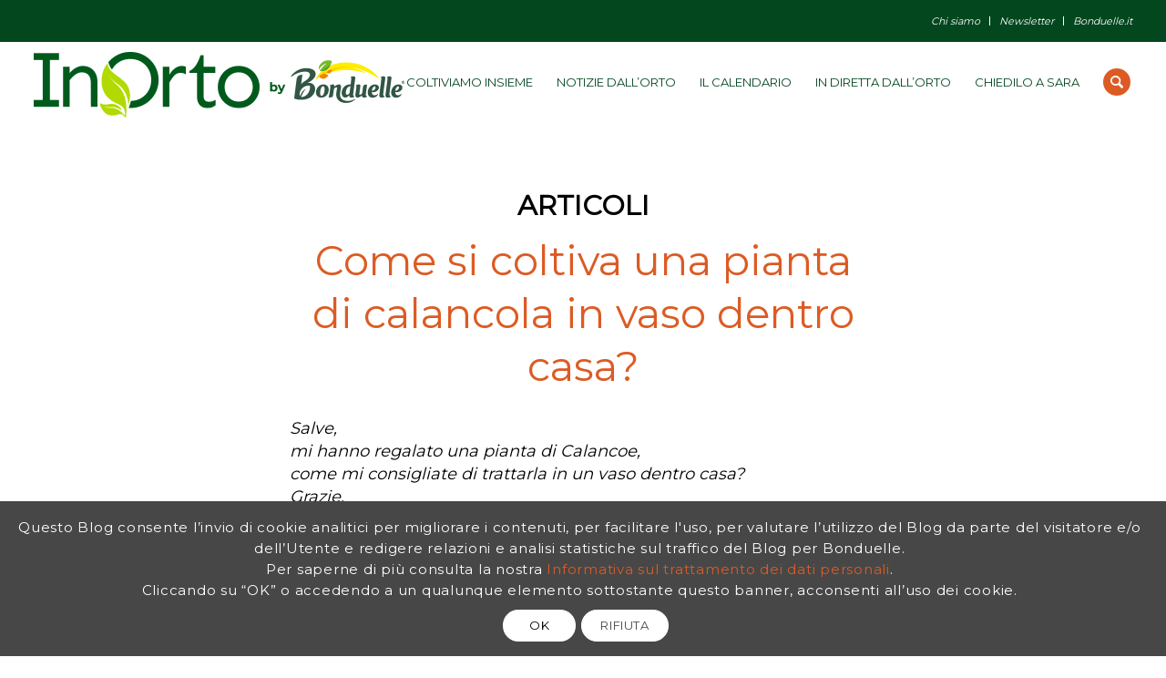

--- FILE ---
content_type: text/html; charset=utf-8
request_url: https://www.google.com/recaptcha/api2/anchor?ar=1&k=6LcloJccAAAAANUnDfdeze9a5lb7dqV7GNQuKufz&co=aHR0cHM6Ly93d3cuaW5vcnRvLm9yZzo0NDM.&hl=en&v=PoyoqOPhxBO7pBk68S4YbpHZ&size=invisible&anchor-ms=20000&execute-ms=30000&cb=f095h57idarh
body_size: 48565
content:
<!DOCTYPE HTML><html dir="ltr" lang="en"><head><meta http-equiv="Content-Type" content="text/html; charset=UTF-8">
<meta http-equiv="X-UA-Compatible" content="IE=edge">
<title>reCAPTCHA</title>
<style type="text/css">
/* cyrillic-ext */
@font-face {
  font-family: 'Roboto';
  font-style: normal;
  font-weight: 400;
  font-stretch: 100%;
  src: url(//fonts.gstatic.com/s/roboto/v48/KFO7CnqEu92Fr1ME7kSn66aGLdTylUAMa3GUBHMdazTgWw.woff2) format('woff2');
  unicode-range: U+0460-052F, U+1C80-1C8A, U+20B4, U+2DE0-2DFF, U+A640-A69F, U+FE2E-FE2F;
}
/* cyrillic */
@font-face {
  font-family: 'Roboto';
  font-style: normal;
  font-weight: 400;
  font-stretch: 100%;
  src: url(//fonts.gstatic.com/s/roboto/v48/KFO7CnqEu92Fr1ME7kSn66aGLdTylUAMa3iUBHMdazTgWw.woff2) format('woff2');
  unicode-range: U+0301, U+0400-045F, U+0490-0491, U+04B0-04B1, U+2116;
}
/* greek-ext */
@font-face {
  font-family: 'Roboto';
  font-style: normal;
  font-weight: 400;
  font-stretch: 100%;
  src: url(//fonts.gstatic.com/s/roboto/v48/KFO7CnqEu92Fr1ME7kSn66aGLdTylUAMa3CUBHMdazTgWw.woff2) format('woff2');
  unicode-range: U+1F00-1FFF;
}
/* greek */
@font-face {
  font-family: 'Roboto';
  font-style: normal;
  font-weight: 400;
  font-stretch: 100%;
  src: url(//fonts.gstatic.com/s/roboto/v48/KFO7CnqEu92Fr1ME7kSn66aGLdTylUAMa3-UBHMdazTgWw.woff2) format('woff2');
  unicode-range: U+0370-0377, U+037A-037F, U+0384-038A, U+038C, U+038E-03A1, U+03A3-03FF;
}
/* math */
@font-face {
  font-family: 'Roboto';
  font-style: normal;
  font-weight: 400;
  font-stretch: 100%;
  src: url(//fonts.gstatic.com/s/roboto/v48/KFO7CnqEu92Fr1ME7kSn66aGLdTylUAMawCUBHMdazTgWw.woff2) format('woff2');
  unicode-range: U+0302-0303, U+0305, U+0307-0308, U+0310, U+0312, U+0315, U+031A, U+0326-0327, U+032C, U+032F-0330, U+0332-0333, U+0338, U+033A, U+0346, U+034D, U+0391-03A1, U+03A3-03A9, U+03B1-03C9, U+03D1, U+03D5-03D6, U+03F0-03F1, U+03F4-03F5, U+2016-2017, U+2034-2038, U+203C, U+2040, U+2043, U+2047, U+2050, U+2057, U+205F, U+2070-2071, U+2074-208E, U+2090-209C, U+20D0-20DC, U+20E1, U+20E5-20EF, U+2100-2112, U+2114-2115, U+2117-2121, U+2123-214F, U+2190, U+2192, U+2194-21AE, U+21B0-21E5, U+21F1-21F2, U+21F4-2211, U+2213-2214, U+2216-22FF, U+2308-230B, U+2310, U+2319, U+231C-2321, U+2336-237A, U+237C, U+2395, U+239B-23B7, U+23D0, U+23DC-23E1, U+2474-2475, U+25AF, U+25B3, U+25B7, U+25BD, U+25C1, U+25CA, U+25CC, U+25FB, U+266D-266F, U+27C0-27FF, U+2900-2AFF, U+2B0E-2B11, U+2B30-2B4C, U+2BFE, U+3030, U+FF5B, U+FF5D, U+1D400-1D7FF, U+1EE00-1EEFF;
}
/* symbols */
@font-face {
  font-family: 'Roboto';
  font-style: normal;
  font-weight: 400;
  font-stretch: 100%;
  src: url(//fonts.gstatic.com/s/roboto/v48/KFO7CnqEu92Fr1ME7kSn66aGLdTylUAMaxKUBHMdazTgWw.woff2) format('woff2');
  unicode-range: U+0001-000C, U+000E-001F, U+007F-009F, U+20DD-20E0, U+20E2-20E4, U+2150-218F, U+2190, U+2192, U+2194-2199, U+21AF, U+21E6-21F0, U+21F3, U+2218-2219, U+2299, U+22C4-22C6, U+2300-243F, U+2440-244A, U+2460-24FF, U+25A0-27BF, U+2800-28FF, U+2921-2922, U+2981, U+29BF, U+29EB, U+2B00-2BFF, U+4DC0-4DFF, U+FFF9-FFFB, U+10140-1018E, U+10190-1019C, U+101A0, U+101D0-101FD, U+102E0-102FB, U+10E60-10E7E, U+1D2C0-1D2D3, U+1D2E0-1D37F, U+1F000-1F0FF, U+1F100-1F1AD, U+1F1E6-1F1FF, U+1F30D-1F30F, U+1F315, U+1F31C, U+1F31E, U+1F320-1F32C, U+1F336, U+1F378, U+1F37D, U+1F382, U+1F393-1F39F, U+1F3A7-1F3A8, U+1F3AC-1F3AF, U+1F3C2, U+1F3C4-1F3C6, U+1F3CA-1F3CE, U+1F3D4-1F3E0, U+1F3ED, U+1F3F1-1F3F3, U+1F3F5-1F3F7, U+1F408, U+1F415, U+1F41F, U+1F426, U+1F43F, U+1F441-1F442, U+1F444, U+1F446-1F449, U+1F44C-1F44E, U+1F453, U+1F46A, U+1F47D, U+1F4A3, U+1F4B0, U+1F4B3, U+1F4B9, U+1F4BB, U+1F4BF, U+1F4C8-1F4CB, U+1F4D6, U+1F4DA, U+1F4DF, U+1F4E3-1F4E6, U+1F4EA-1F4ED, U+1F4F7, U+1F4F9-1F4FB, U+1F4FD-1F4FE, U+1F503, U+1F507-1F50B, U+1F50D, U+1F512-1F513, U+1F53E-1F54A, U+1F54F-1F5FA, U+1F610, U+1F650-1F67F, U+1F687, U+1F68D, U+1F691, U+1F694, U+1F698, U+1F6AD, U+1F6B2, U+1F6B9-1F6BA, U+1F6BC, U+1F6C6-1F6CF, U+1F6D3-1F6D7, U+1F6E0-1F6EA, U+1F6F0-1F6F3, U+1F6F7-1F6FC, U+1F700-1F7FF, U+1F800-1F80B, U+1F810-1F847, U+1F850-1F859, U+1F860-1F887, U+1F890-1F8AD, U+1F8B0-1F8BB, U+1F8C0-1F8C1, U+1F900-1F90B, U+1F93B, U+1F946, U+1F984, U+1F996, U+1F9E9, U+1FA00-1FA6F, U+1FA70-1FA7C, U+1FA80-1FA89, U+1FA8F-1FAC6, U+1FACE-1FADC, U+1FADF-1FAE9, U+1FAF0-1FAF8, U+1FB00-1FBFF;
}
/* vietnamese */
@font-face {
  font-family: 'Roboto';
  font-style: normal;
  font-weight: 400;
  font-stretch: 100%;
  src: url(//fonts.gstatic.com/s/roboto/v48/KFO7CnqEu92Fr1ME7kSn66aGLdTylUAMa3OUBHMdazTgWw.woff2) format('woff2');
  unicode-range: U+0102-0103, U+0110-0111, U+0128-0129, U+0168-0169, U+01A0-01A1, U+01AF-01B0, U+0300-0301, U+0303-0304, U+0308-0309, U+0323, U+0329, U+1EA0-1EF9, U+20AB;
}
/* latin-ext */
@font-face {
  font-family: 'Roboto';
  font-style: normal;
  font-weight: 400;
  font-stretch: 100%;
  src: url(//fonts.gstatic.com/s/roboto/v48/KFO7CnqEu92Fr1ME7kSn66aGLdTylUAMa3KUBHMdazTgWw.woff2) format('woff2');
  unicode-range: U+0100-02BA, U+02BD-02C5, U+02C7-02CC, U+02CE-02D7, U+02DD-02FF, U+0304, U+0308, U+0329, U+1D00-1DBF, U+1E00-1E9F, U+1EF2-1EFF, U+2020, U+20A0-20AB, U+20AD-20C0, U+2113, U+2C60-2C7F, U+A720-A7FF;
}
/* latin */
@font-face {
  font-family: 'Roboto';
  font-style: normal;
  font-weight: 400;
  font-stretch: 100%;
  src: url(//fonts.gstatic.com/s/roboto/v48/KFO7CnqEu92Fr1ME7kSn66aGLdTylUAMa3yUBHMdazQ.woff2) format('woff2');
  unicode-range: U+0000-00FF, U+0131, U+0152-0153, U+02BB-02BC, U+02C6, U+02DA, U+02DC, U+0304, U+0308, U+0329, U+2000-206F, U+20AC, U+2122, U+2191, U+2193, U+2212, U+2215, U+FEFF, U+FFFD;
}
/* cyrillic-ext */
@font-face {
  font-family: 'Roboto';
  font-style: normal;
  font-weight: 500;
  font-stretch: 100%;
  src: url(//fonts.gstatic.com/s/roboto/v48/KFO7CnqEu92Fr1ME7kSn66aGLdTylUAMa3GUBHMdazTgWw.woff2) format('woff2');
  unicode-range: U+0460-052F, U+1C80-1C8A, U+20B4, U+2DE0-2DFF, U+A640-A69F, U+FE2E-FE2F;
}
/* cyrillic */
@font-face {
  font-family: 'Roboto';
  font-style: normal;
  font-weight: 500;
  font-stretch: 100%;
  src: url(//fonts.gstatic.com/s/roboto/v48/KFO7CnqEu92Fr1ME7kSn66aGLdTylUAMa3iUBHMdazTgWw.woff2) format('woff2');
  unicode-range: U+0301, U+0400-045F, U+0490-0491, U+04B0-04B1, U+2116;
}
/* greek-ext */
@font-face {
  font-family: 'Roboto';
  font-style: normal;
  font-weight: 500;
  font-stretch: 100%;
  src: url(//fonts.gstatic.com/s/roboto/v48/KFO7CnqEu92Fr1ME7kSn66aGLdTylUAMa3CUBHMdazTgWw.woff2) format('woff2');
  unicode-range: U+1F00-1FFF;
}
/* greek */
@font-face {
  font-family: 'Roboto';
  font-style: normal;
  font-weight: 500;
  font-stretch: 100%;
  src: url(//fonts.gstatic.com/s/roboto/v48/KFO7CnqEu92Fr1ME7kSn66aGLdTylUAMa3-UBHMdazTgWw.woff2) format('woff2');
  unicode-range: U+0370-0377, U+037A-037F, U+0384-038A, U+038C, U+038E-03A1, U+03A3-03FF;
}
/* math */
@font-face {
  font-family: 'Roboto';
  font-style: normal;
  font-weight: 500;
  font-stretch: 100%;
  src: url(//fonts.gstatic.com/s/roboto/v48/KFO7CnqEu92Fr1ME7kSn66aGLdTylUAMawCUBHMdazTgWw.woff2) format('woff2');
  unicode-range: U+0302-0303, U+0305, U+0307-0308, U+0310, U+0312, U+0315, U+031A, U+0326-0327, U+032C, U+032F-0330, U+0332-0333, U+0338, U+033A, U+0346, U+034D, U+0391-03A1, U+03A3-03A9, U+03B1-03C9, U+03D1, U+03D5-03D6, U+03F0-03F1, U+03F4-03F5, U+2016-2017, U+2034-2038, U+203C, U+2040, U+2043, U+2047, U+2050, U+2057, U+205F, U+2070-2071, U+2074-208E, U+2090-209C, U+20D0-20DC, U+20E1, U+20E5-20EF, U+2100-2112, U+2114-2115, U+2117-2121, U+2123-214F, U+2190, U+2192, U+2194-21AE, U+21B0-21E5, U+21F1-21F2, U+21F4-2211, U+2213-2214, U+2216-22FF, U+2308-230B, U+2310, U+2319, U+231C-2321, U+2336-237A, U+237C, U+2395, U+239B-23B7, U+23D0, U+23DC-23E1, U+2474-2475, U+25AF, U+25B3, U+25B7, U+25BD, U+25C1, U+25CA, U+25CC, U+25FB, U+266D-266F, U+27C0-27FF, U+2900-2AFF, U+2B0E-2B11, U+2B30-2B4C, U+2BFE, U+3030, U+FF5B, U+FF5D, U+1D400-1D7FF, U+1EE00-1EEFF;
}
/* symbols */
@font-face {
  font-family: 'Roboto';
  font-style: normal;
  font-weight: 500;
  font-stretch: 100%;
  src: url(//fonts.gstatic.com/s/roboto/v48/KFO7CnqEu92Fr1ME7kSn66aGLdTylUAMaxKUBHMdazTgWw.woff2) format('woff2');
  unicode-range: U+0001-000C, U+000E-001F, U+007F-009F, U+20DD-20E0, U+20E2-20E4, U+2150-218F, U+2190, U+2192, U+2194-2199, U+21AF, U+21E6-21F0, U+21F3, U+2218-2219, U+2299, U+22C4-22C6, U+2300-243F, U+2440-244A, U+2460-24FF, U+25A0-27BF, U+2800-28FF, U+2921-2922, U+2981, U+29BF, U+29EB, U+2B00-2BFF, U+4DC0-4DFF, U+FFF9-FFFB, U+10140-1018E, U+10190-1019C, U+101A0, U+101D0-101FD, U+102E0-102FB, U+10E60-10E7E, U+1D2C0-1D2D3, U+1D2E0-1D37F, U+1F000-1F0FF, U+1F100-1F1AD, U+1F1E6-1F1FF, U+1F30D-1F30F, U+1F315, U+1F31C, U+1F31E, U+1F320-1F32C, U+1F336, U+1F378, U+1F37D, U+1F382, U+1F393-1F39F, U+1F3A7-1F3A8, U+1F3AC-1F3AF, U+1F3C2, U+1F3C4-1F3C6, U+1F3CA-1F3CE, U+1F3D4-1F3E0, U+1F3ED, U+1F3F1-1F3F3, U+1F3F5-1F3F7, U+1F408, U+1F415, U+1F41F, U+1F426, U+1F43F, U+1F441-1F442, U+1F444, U+1F446-1F449, U+1F44C-1F44E, U+1F453, U+1F46A, U+1F47D, U+1F4A3, U+1F4B0, U+1F4B3, U+1F4B9, U+1F4BB, U+1F4BF, U+1F4C8-1F4CB, U+1F4D6, U+1F4DA, U+1F4DF, U+1F4E3-1F4E6, U+1F4EA-1F4ED, U+1F4F7, U+1F4F9-1F4FB, U+1F4FD-1F4FE, U+1F503, U+1F507-1F50B, U+1F50D, U+1F512-1F513, U+1F53E-1F54A, U+1F54F-1F5FA, U+1F610, U+1F650-1F67F, U+1F687, U+1F68D, U+1F691, U+1F694, U+1F698, U+1F6AD, U+1F6B2, U+1F6B9-1F6BA, U+1F6BC, U+1F6C6-1F6CF, U+1F6D3-1F6D7, U+1F6E0-1F6EA, U+1F6F0-1F6F3, U+1F6F7-1F6FC, U+1F700-1F7FF, U+1F800-1F80B, U+1F810-1F847, U+1F850-1F859, U+1F860-1F887, U+1F890-1F8AD, U+1F8B0-1F8BB, U+1F8C0-1F8C1, U+1F900-1F90B, U+1F93B, U+1F946, U+1F984, U+1F996, U+1F9E9, U+1FA00-1FA6F, U+1FA70-1FA7C, U+1FA80-1FA89, U+1FA8F-1FAC6, U+1FACE-1FADC, U+1FADF-1FAE9, U+1FAF0-1FAF8, U+1FB00-1FBFF;
}
/* vietnamese */
@font-face {
  font-family: 'Roboto';
  font-style: normal;
  font-weight: 500;
  font-stretch: 100%;
  src: url(//fonts.gstatic.com/s/roboto/v48/KFO7CnqEu92Fr1ME7kSn66aGLdTylUAMa3OUBHMdazTgWw.woff2) format('woff2');
  unicode-range: U+0102-0103, U+0110-0111, U+0128-0129, U+0168-0169, U+01A0-01A1, U+01AF-01B0, U+0300-0301, U+0303-0304, U+0308-0309, U+0323, U+0329, U+1EA0-1EF9, U+20AB;
}
/* latin-ext */
@font-face {
  font-family: 'Roboto';
  font-style: normal;
  font-weight: 500;
  font-stretch: 100%;
  src: url(//fonts.gstatic.com/s/roboto/v48/KFO7CnqEu92Fr1ME7kSn66aGLdTylUAMa3KUBHMdazTgWw.woff2) format('woff2');
  unicode-range: U+0100-02BA, U+02BD-02C5, U+02C7-02CC, U+02CE-02D7, U+02DD-02FF, U+0304, U+0308, U+0329, U+1D00-1DBF, U+1E00-1E9F, U+1EF2-1EFF, U+2020, U+20A0-20AB, U+20AD-20C0, U+2113, U+2C60-2C7F, U+A720-A7FF;
}
/* latin */
@font-face {
  font-family: 'Roboto';
  font-style: normal;
  font-weight: 500;
  font-stretch: 100%;
  src: url(//fonts.gstatic.com/s/roboto/v48/KFO7CnqEu92Fr1ME7kSn66aGLdTylUAMa3yUBHMdazQ.woff2) format('woff2');
  unicode-range: U+0000-00FF, U+0131, U+0152-0153, U+02BB-02BC, U+02C6, U+02DA, U+02DC, U+0304, U+0308, U+0329, U+2000-206F, U+20AC, U+2122, U+2191, U+2193, U+2212, U+2215, U+FEFF, U+FFFD;
}
/* cyrillic-ext */
@font-face {
  font-family: 'Roboto';
  font-style: normal;
  font-weight: 900;
  font-stretch: 100%;
  src: url(//fonts.gstatic.com/s/roboto/v48/KFO7CnqEu92Fr1ME7kSn66aGLdTylUAMa3GUBHMdazTgWw.woff2) format('woff2');
  unicode-range: U+0460-052F, U+1C80-1C8A, U+20B4, U+2DE0-2DFF, U+A640-A69F, U+FE2E-FE2F;
}
/* cyrillic */
@font-face {
  font-family: 'Roboto';
  font-style: normal;
  font-weight: 900;
  font-stretch: 100%;
  src: url(//fonts.gstatic.com/s/roboto/v48/KFO7CnqEu92Fr1ME7kSn66aGLdTylUAMa3iUBHMdazTgWw.woff2) format('woff2');
  unicode-range: U+0301, U+0400-045F, U+0490-0491, U+04B0-04B1, U+2116;
}
/* greek-ext */
@font-face {
  font-family: 'Roboto';
  font-style: normal;
  font-weight: 900;
  font-stretch: 100%;
  src: url(//fonts.gstatic.com/s/roboto/v48/KFO7CnqEu92Fr1ME7kSn66aGLdTylUAMa3CUBHMdazTgWw.woff2) format('woff2');
  unicode-range: U+1F00-1FFF;
}
/* greek */
@font-face {
  font-family: 'Roboto';
  font-style: normal;
  font-weight: 900;
  font-stretch: 100%;
  src: url(//fonts.gstatic.com/s/roboto/v48/KFO7CnqEu92Fr1ME7kSn66aGLdTylUAMa3-UBHMdazTgWw.woff2) format('woff2');
  unicode-range: U+0370-0377, U+037A-037F, U+0384-038A, U+038C, U+038E-03A1, U+03A3-03FF;
}
/* math */
@font-face {
  font-family: 'Roboto';
  font-style: normal;
  font-weight: 900;
  font-stretch: 100%;
  src: url(//fonts.gstatic.com/s/roboto/v48/KFO7CnqEu92Fr1ME7kSn66aGLdTylUAMawCUBHMdazTgWw.woff2) format('woff2');
  unicode-range: U+0302-0303, U+0305, U+0307-0308, U+0310, U+0312, U+0315, U+031A, U+0326-0327, U+032C, U+032F-0330, U+0332-0333, U+0338, U+033A, U+0346, U+034D, U+0391-03A1, U+03A3-03A9, U+03B1-03C9, U+03D1, U+03D5-03D6, U+03F0-03F1, U+03F4-03F5, U+2016-2017, U+2034-2038, U+203C, U+2040, U+2043, U+2047, U+2050, U+2057, U+205F, U+2070-2071, U+2074-208E, U+2090-209C, U+20D0-20DC, U+20E1, U+20E5-20EF, U+2100-2112, U+2114-2115, U+2117-2121, U+2123-214F, U+2190, U+2192, U+2194-21AE, U+21B0-21E5, U+21F1-21F2, U+21F4-2211, U+2213-2214, U+2216-22FF, U+2308-230B, U+2310, U+2319, U+231C-2321, U+2336-237A, U+237C, U+2395, U+239B-23B7, U+23D0, U+23DC-23E1, U+2474-2475, U+25AF, U+25B3, U+25B7, U+25BD, U+25C1, U+25CA, U+25CC, U+25FB, U+266D-266F, U+27C0-27FF, U+2900-2AFF, U+2B0E-2B11, U+2B30-2B4C, U+2BFE, U+3030, U+FF5B, U+FF5D, U+1D400-1D7FF, U+1EE00-1EEFF;
}
/* symbols */
@font-face {
  font-family: 'Roboto';
  font-style: normal;
  font-weight: 900;
  font-stretch: 100%;
  src: url(//fonts.gstatic.com/s/roboto/v48/KFO7CnqEu92Fr1ME7kSn66aGLdTylUAMaxKUBHMdazTgWw.woff2) format('woff2');
  unicode-range: U+0001-000C, U+000E-001F, U+007F-009F, U+20DD-20E0, U+20E2-20E4, U+2150-218F, U+2190, U+2192, U+2194-2199, U+21AF, U+21E6-21F0, U+21F3, U+2218-2219, U+2299, U+22C4-22C6, U+2300-243F, U+2440-244A, U+2460-24FF, U+25A0-27BF, U+2800-28FF, U+2921-2922, U+2981, U+29BF, U+29EB, U+2B00-2BFF, U+4DC0-4DFF, U+FFF9-FFFB, U+10140-1018E, U+10190-1019C, U+101A0, U+101D0-101FD, U+102E0-102FB, U+10E60-10E7E, U+1D2C0-1D2D3, U+1D2E0-1D37F, U+1F000-1F0FF, U+1F100-1F1AD, U+1F1E6-1F1FF, U+1F30D-1F30F, U+1F315, U+1F31C, U+1F31E, U+1F320-1F32C, U+1F336, U+1F378, U+1F37D, U+1F382, U+1F393-1F39F, U+1F3A7-1F3A8, U+1F3AC-1F3AF, U+1F3C2, U+1F3C4-1F3C6, U+1F3CA-1F3CE, U+1F3D4-1F3E0, U+1F3ED, U+1F3F1-1F3F3, U+1F3F5-1F3F7, U+1F408, U+1F415, U+1F41F, U+1F426, U+1F43F, U+1F441-1F442, U+1F444, U+1F446-1F449, U+1F44C-1F44E, U+1F453, U+1F46A, U+1F47D, U+1F4A3, U+1F4B0, U+1F4B3, U+1F4B9, U+1F4BB, U+1F4BF, U+1F4C8-1F4CB, U+1F4D6, U+1F4DA, U+1F4DF, U+1F4E3-1F4E6, U+1F4EA-1F4ED, U+1F4F7, U+1F4F9-1F4FB, U+1F4FD-1F4FE, U+1F503, U+1F507-1F50B, U+1F50D, U+1F512-1F513, U+1F53E-1F54A, U+1F54F-1F5FA, U+1F610, U+1F650-1F67F, U+1F687, U+1F68D, U+1F691, U+1F694, U+1F698, U+1F6AD, U+1F6B2, U+1F6B9-1F6BA, U+1F6BC, U+1F6C6-1F6CF, U+1F6D3-1F6D7, U+1F6E0-1F6EA, U+1F6F0-1F6F3, U+1F6F7-1F6FC, U+1F700-1F7FF, U+1F800-1F80B, U+1F810-1F847, U+1F850-1F859, U+1F860-1F887, U+1F890-1F8AD, U+1F8B0-1F8BB, U+1F8C0-1F8C1, U+1F900-1F90B, U+1F93B, U+1F946, U+1F984, U+1F996, U+1F9E9, U+1FA00-1FA6F, U+1FA70-1FA7C, U+1FA80-1FA89, U+1FA8F-1FAC6, U+1FACE-1FADC, U+1FADF-1FAE9, U+1FAF0-1FAF8, U+1FB00-1FBFF;
}
/* vietnamese */
@font-face {
  font-family: 'Roboto';
  font-style: normal;
  font-weight: 900;
  font-stretch: 100%;
  src: url(//fonts.gstatic.com/s/roboto/v48/KFO7CnqEu92Fr1ME7kSn66aGLdTylUAMa3OUBHMdazTgWw.woff2) format('woff2');
  unicode-range: U+0102-0103, U+0110-0111, U+0128-0129, U+0168-0169, U+01A0-01A1, U+01AF-01B0, U+0300-0301, U+0303-0304, U+0308-0309, U+0323, U+0329, U+1EA0-1EF9, U+20AB;
}
/* latin-ext */
@font-face {
  font-family: 'Roboto';
  font-style: normal;
  font-weight: 900;
  font-stretch: 100%;
  src: url(//fonts.gstatic.com/s/roboto/v48/KFO7CnqEu92Fr1ME7kSn66aGLdTylUAMa3KUBHMdazTgWw.woff2) format('woff2');
  unicode-range: U+0100-02BA, U+02BD-02C5, U+02C7-02CC, U+02CE-02D7, U+02DD-02FF, U+0304, U+0308, U+0329, U+1D00-1DBF, U+1E00-1E9F, U+1EF2-1EFF, U+2020, U+20A0-20AB, U+20AD-20C0, U+2113, U+2C60-2C7F, U+A720-A7FF;
}
/* latin */
@font-face {
  font-family: 'Roboto';
  font-style: normal;
  font-weight: 900;
  font-stretch: 100%;
  src: url(//fonts.gstatic.com/s/roboto/v48/KFO7CnqEu92Fr1ME7kSn66aGLdTylUAMa3yUBHMdazQ.woff2) format('woff2');
  unicode-range: U+0000-00FF, U+0131, U+0152-0153, U+02BB-02BC, U+02C6, U+02DA, U+02DC, U+0304, U+0308, U+0329, U+2000-206F, U+20AC, U+2122, U+2191, U+2193, U+2212, U+2215, U+FEFF, U+FFFD;
}

</style>
<link rel="stylesheet" type="text/css" href="https://www.gstatic.com/recaptcha/releases/PoyoqOPhxBO7pBk68S4YbpHZ/styles__ltr.css">
<script nonce="y5ZbXJR9yf4gVu1CIZz2zg" type="text/javascript">window['__recaptcha_api'] = 'https://www.google.com/recaptcha/api2/';</script>
<script type="text/javascript" src="https://www.gstatic.com/recaptcha/releases/PoyoqOPhxBO7pBk68S4YbpHZ/recaptcha__en.js" nonce="y5ZbXJR9yf4gVu1CIZz2zg">
      
    </script></head>
<body><div id="rc-anchor-alert" class="rc-anchor-alert"></div>
<input type="hidden" id="recaptcha-token" value="[base64]">
<script type="text/javascript" nonce="y5ZbXJR9yf4gVu1CIZz2zg">
      recaptcha.anchor.Main.init("[\x22ainput\x22,[\x22bgdata\x22,\x22\x22,\[base64]/[base64]/[base64]/[base64]/cjw8ejpyPj4+eil9Y2F0Y2gobCl7dGhyb3cgbDt9fSxIPWZ1bmN0aW9uKHcsdCx6KXtpZih3PT0xOTR8fHc9PTIwOCl0LnZbd10/dC52W3ddLmNvbmNhdCh6KTp0LnZbd109b2Yoeix0KTtlbHNle2lmKHQuYkImJnchPTMxNylyZXR1cm47dz09NjZ8fHc9PTEyMnx8dz09NDcwfHx3PT00NHx8dz09NDE2fHx3PT0zOTd8fHc9PTQyMXx8dz09Njh8fHc9PTcwfHx3PT0xODQ/[base64]/[base64]/[base64]/bmV3IGRbVl0oSlswXSk6cD09Mj9uZXcgZFtWXShKWzBdLEpbMV0pOnA9PTM/bmV3IGRbVl0oSlswXSxKWzFdLEpbMl0pOnA9PTQ/[base64]/[base64]/[base64]/[base64]\x22,\[base64]\\u003d\x22,\x22R3/[base64]/CpMKPw5bDkjfDjMK8wpsfNMOuBMO9VsKIw4VDw53DhlDDnETCsFHDuRvDix/DksOnwqJRw7rCjcOMwp5ZwqpHwpsLwoYFw7PDpMKXfCzDii7CkyzCgcOSdMOcU8KFBMOkacOGDsKnHhhzcR/[base64]/DsVUYwrUAXlV+JRfDt2PCs8OSPz9Bw7wCwo17w7rDn8Kkw5k0PMKYw7pOwpAHwrnCgSvDu33CisKmw6XDv27CkMOawp7CnhfChsOjbsKoLw7ClDTCkVfDoMO2NFRNwr/DqcO6w5toSAN5wrfDq3fDksKXZTTCnMOyw7DCtsK+wp/CnsKrwpAWwrvCrGXCiD3CrVXDmcK+ODbDtsK9CsO9XsOgG3N7w4LCnWXDjhMBw7jCnMOmwpVyCcK8Lx1hHMK8w6MwwqfClsOnDMKXcShRwr/Du27Dmko4CBPDjMOIwqpxw4BcwrrCuGnCucOaYcOSwq4GHMOnDMKJw67DpWEFAMODQ2fCtBHDpQoOXMOiw5bDon8iS8Kkwr9AF8OMXBjCtMKAIsKncMOkCyjCncOTC8OsPH0QaGHDtsKML8KrwrlpA1J4w5UNeMK3w7/DpcOnDMKdwqZReU/DonPCmUtdIsKOMcOdw7rDlDvDpsKBK8OACEHCrcODCWYueDDCpj/CisOgw4nDqTbDl01Lw4x6WiI9AlZ4acK7wqTDqg/CggXDjsOGw6cPwoBvwp4wZcK7YcOOw7V/DQU5fF7Dnn4FbsOrwqZDwr/CisONSsKdwqHCmcORwoPCtsOfPsKJwo1ATMOJwr7CnsOwwrDDiMOnw6s2LsKqbsOEw7LDi8KPw5l8woLDgMO7fD48EyViw7Z/a0YNw7glw50US0XCpsKzw7JUwrVBSgXCjMOAQz/[base64]/PcOEw4djw7FTw68ZwpLDkkxXJWV3eh56LELCi8OIHA4iLXbDkjDDqCfDq8O9BndyF3UvS8K3wqHChkJMZEMTw6TChsOMBMOtw5YAZMOOBlgwZWjCrMKlIg7CpwE6V8K4w7HCt8K9E8OZFMOQFlLDmsOXwq/DrAnDhjVIYsKbwonDi8KAw6BNw44rw5rCg1LChmpvJ8OkwpnCv8KjAjF5UMKew6hjwprDoXbCkMKKSm8iw78UwoxJUMKuQhgiJcO9CcOSw7vCrR5cwoVswpXDt0whwq4Kw4/DhcKXWsKhw73DmhtlwrYPNiMcw6HDjMKRw5rDvsKFdW3DokvCvcKiXC0lb1/DqMK0GsO0aUhSNAweBn3DsMKCSXYlSGJAwpDDkBTCs8Kgw7x7w4zChxcSwoMYwpFKdXDDs8OvLMO1wq/Cq8KNdsO6SsOlMRFEHix/UwRpwq/[base64]/[base64]/[base64]/[base64]/DggsTwozCgkvCkcKBwrhqY2nDpw/Cm2fCsTjDjsOUwr4MwpzCoHxfDsKaYS/CnxJVMwTCsGnDlcOXw6PCpMOhw4bDpBXCuHYRecOEw5bClMOQSMKUw70owqbCvsKbw61xwroNw6ZwKMO4w7VlXsODwqE+w7BETsKNw7JIw4LDtl8CwojDucO5KivCvDR4azHCpcOqJ8O9w4DCtsOgwqk1GzXDlMOaw4vDk8KMeMKiI3TCrHJHw49Aw5DCocK9wq/ClsKrY8Kaw45wwpInwqXDpMOwT0FzaGlcwoRewp8ewrPCicOaw47DgyrDv2zDhcK7Ii3CtsK2YcOleMKUQMKfaAvDucObwpARwoLCnmNLATzDn8Kmw6AsdcK/[base64]/Ch8OHwo9dwq/DlcKeW8OhwpbCvEHDghlXJcKdAj3CjmjCk1shX1XCocKSwq43w6VaT8O5TQbCrcOWw6vDkMOIaF/DhcO3woF5wpB1S1pqBcK8Twxhwp3CksOxUxIxYmZXLcKSTcOqPC7CqRFuVMOhCMOHfAYyw7LCu8OCX8Okw4AcVkDDkzpfX27Cu8KIw7DDkX7CuA/[base64]/[base64]/[base64]/[base64]/DlFPCty0/[base64]/[base64]/[base64]/CgVo/NMKTw7zCvsOTwpBWw4LCocKcecOdHi0+IcKoJXdgZn3DgsKHw7Qyw6fDhjzDisOfW8KIw4cNYcKYw4nCl8KUdwXDi2XCg8OhdMODw6XCg1rCuQo2EMOrOsKVwpvDsx/Dm8KBwozClsKKwoEOATnCnsOdF24/YsK+wrMQw4g3wq/CoQgYwoUnw5fChyg5FF0QHHPCmMOyIsKwQF1Qw6R4RcKWwpAgEMOzwosVw4nCkHIeRcOZSW5sZcOxVHnDlnbDncK9NRTDtDJ5wqoUQW8Gw5XDrlLCq3x/[base64]/DhMKew6fCu8OsIMKdb8OPLMOcOcOOwpVYwrfCvBPCnVZdSnPCkMKoYHzDpjYnX2HDiHcWwrANBsKPUk3DpwR7wqIPwobDqxHCpcODw71iw4wDw7UvVjLDucKWwqtrWxllwr/[base64]/aiLChHBSw6fCjlQiwpQ0woLCnAzDp8K2XT85wpMYwr43AcOkw5hBw5vCu8KpUxkOaBkKSjZdBS7DhcKIelliwpTDgMO/w7HCkMOcwo1rwr/CpMOBw4jDj8KvUkJ1w6VPCcOPw7fDtCzDp8O2w4YgwoVrOcO9CcKEQHXDpsKEwrvDvxYGSSxkw5oTUsK5w5/CvcO7eGFiw4lSOsO5cEfDg8KFwr5pOMOPKEDCiMK8FsKYbnkjVcKuMTcaRScrwovDtcOyHMO5wrdcQCjCpUfCmsKVbS4zwpt8IMOQJUvDtcKBRjhkw4jDnMOBAU1oBsKzwrd+DCJxKcK/blDCiFnDsCp4V2zDpCkEw6x+wr01BCcOV3PDsMO+wo1vVMOmYiJoLMKtVUltwowrwpHDqnp/S3nDvRzDrMKANsKkwqLDs2NEeMKbwrFNcMKeXBfDmmsyIWkJB0TCoMODwofDvsKHwpTDlMOkWsKUAHcaw6XDgVZFwo02H8KMa2/CrcKUwp/[base64]/[base64]/IMKGCXRYwo3DsyHCl8Knw7dhw5BUI8OMwrdMwrpxw7nDo8OkwqBpI3VpwqrDhcKtOsOIICLDgWtRwpnCgMKtwrECNR9rw7nDncO0bzgMwrTDuMKFQMOzwrTClHgnYn/CpsKOesKQw4XCpz3CjsOcw6HCj8OCQAF0RsKEw4www5/CksOxwqrCrRbCjcO2wo4/KcOtwqlrQ8Kfwq0lcsKNA8K6woNPOcKwJsOLwoXDgmcmw6drwqsUwoIoMsOHw5Juw4AUw7RHwqDCtcKRwqBdDVzDhsKUw6ZTeMKow643wo8Pw5XClk/Cq2F7wozDrsOnw4hdw61ZA8KlR8K0w4fCsBLCjX7Dm2/Dp8KUYsOtZ8KpJ8KqLMOowohRw5vChcKxw6nChcOww4/DtMO1ZnU0w7t5bsKtGRHDtcKhPQ7DkEoGfMKXPcKncsKow6N6wpgIw4NFw7VGGnsmXCrCqFMxwpjDucKGQCjDiSzDrMOZwp5KwoXDmVvDn8OFDMKEGiwSDMOhcMKqCxPDnEjDiA9hS8KAw7bDlsKtwpjDry7Dr8K/w77CuVzDsyR0w7Btw5IJwqJmw5bDjMK5w4TDt8OrwpYuYmUob1DCuMOpwrYpUsKQH2kmwqcwwr3DnsO1w5MTw5Rcwq/CpMOUw7TCusO7w7cOH1fDmmjCtzg2w49aw59jw4rCmnA1wrZdbMKsScOuwrHCsQ9xf8KkP8OwwqhLw6xuw5Avw47DnkRRwo1oKzpBL8KwasOawojDon4PQMOHMHYSDjhTHTEGw6bDoMKfwq9Ww6VldiwLR8KBwrBgwrU+w5/CsgNmwq/Cr2Mbw73Cqj4eWD8UKF18aTJVw6UNXMOsZMKnL03Duk/CpsOXwqwOSW7DqWJPw6zClMKJwr3CqMKpw5fDlsKOw75fw7zDumvCkcKvF8OgwolMwotEwroJXcOqT0rCphQww4HDssO+EHvDuChOwrhSOsOXw53CnW/[base64]/DqMK0S0g8IgPDvsOpZMK0OnMTeBgow6xcwrNhcsOgw4o8cUlyMcOJWsKLw6rDjBPCvMOrwr/[base64]/ZTkdY8OsSMOyUcOwwo7DuMOXw6tGw447W8K+wrI0F3MCw4fDmXkeAMKpeUwswr/DiMKGw75Lw7nCgMKwXsOgw6vDujzDkcO8DMOjw5TDil7Cky7CnsKBwpUzwpbDrF/[base64]/CqcOiTSDDusOEwohRw4bCl1fDkw4Cw616G8KvwqkFw5A/[base64]/[base64]/DtWcYRmTDqBZYZcOKZsKRBMObw6HDtsK3FjEneMKvWzTDisKGwo9tfVI/[base64]/CrzldfUsAw7fCjMKcCMK8Lycyw4LDq1TDl1vCp8OJw6fCtzgrZcOUw6lUc8OIQlDCjkjDqsOawoV3wprDgEzCjsO3bHYHw5nDpsOoesOMFMK8wo/Dm1DCrnUqUh7CosOWwpLDhcKEJGnDicK8wp3ChlR+eDbClcK6I8OjEE/DrcKJG8OxKwLDkcOtDsOQaVbDisO8AcKGw5Rzw7hQwp7CgcOUNcKCw40Ow6hcU3XClMOyM8KzwqbCmMKFwrN/w63Cn8OBWkQOwq3DscO6woBYw4jDusKqw6cYwo7CsSXDo3piaENew5QAwpzCm3vCiR/Cn3sTTkwoUsOaNcOTwpDCoG3DgjbChsOaX14HdMKOfyA+w5RKWmlZwpg0worCusKrw4rDusOEdjFLw5LCl8K+w4ZPMsKNaCHCu8O/w5o5wokyQjzDgMOWLiN8CA/DuGvCuTw2w4JSwoNFMcO8wpojZsOlw61daMODw5RJeHsLahVkwqrCsjQ9T2/ClFICLcKLdgtxe0ZZIiEgHsK0w7rDo8OewrZ5w4VVRcKAF8Ouwrt3wr3DjcOKCiIfTwXCnMOjwp9SMMOrw6jCnRcBwpnDiQfDkMOzVcKmw6J4MHQ1Jj1ywpZGYlHDuMKlHMOFW8KqU8Kswo/DpcOHV1dODBTCmMOTC1vDm2bDjSwkw75ZJMOowoJ/w6bCklBHw5PDjMKswoxYFMK6wonDgFHDkcKFw55yBQwpw6XClMKgwpfDpDhteTYJD0HCgsKawovCvMOXwrNWw5Arw73DnsOtw6FKLW/[base64]/[base64]/[base64]/DnMO2Mx/[base64]/[base64]/[base64]/ClwFtRSjDkQrCg8KswpB4w5cFLyxmUMKhwoBHw5Vpw5t8VSkVCsOFwpNJw6HDtsO7A8OtLHRXdcKhPDJvWDXDgcOJYsOuQsOrS8KZwrvCncOdw6sBwqIew73CjzZackVZwpfDk8K+wpR/w70xYiQCw5/[base64]/CvMOwwpRNAAF2fSzDtMKZEzvCqsKkw5TCjsK5w5hAB8OOVC9HLxDCkMOMwr1Obk7DpcKRw5dtSEI9wqIoNRnDiTHDthMEw5vDoW/CjsKQM8Kyw6gZw6gkWTg2Yyp2w6rDvjNiw6TCuTHDiyhkTm/CnMOpMHHClcOtGsO+wqUZw4PCvXRmw5oyw61fw4fChMOyWUHCi8KPw5/DmgnDnsO3wpHDqMKRWMOLw5vCriU7GsOLw5JhOn4VwqLDrzrDvQ8pMUDChjXCl0lCEsOiCTkSwp8RwqV1wrfDnETDmFPDiMKfbnlmUcOdYRLDhlMFB1MQwovCtcOkdgk5dcO4BcKtwoI+w6vDsMOow6lNJiMyIFpUOMOxdMK/[base64]/w5rCgkvCoVrCqcOkJcOBw71Fwo8LfkDDtWPDiRAUQTLClSLCpcKERCfCjG5Mw5XCkcOjwqPCkTp/[base64]/[base64]/DpTjCvMKZw4zDoEd/N8O5w4zCqMOUTMOLwrQiwo7DtsOQG8KVSMOMw7XDo8OzJ2k+wqomYcKBSsOpw5HDuMK+Dx5VZMKIK8Ocw4oMwpLDiMOiJ8K+WsKlBC/DusOlwrF+a8KFOyF8EsOCwrhJwqoMK8OgPsOPwqVOwq4cw6nCiMOzXHTCksOowq9OLjvDhMO0F8OUaAHCh1bDscOJTUNgGcOiKsKPXzckYMONPsOPVcK+NsOaEyoSBkQ2fcOZHSQSZz/CoRJEw4F8fVdaX8ORWGHCoFljwqNsw7pCLHJ2w4DChsK1Vkxvwopow7Eyw5XDqyLCvgnDjMKfJTTClXTDkMOkPcO/wpETVMKYXhXDlsKZwoLDuVXDpybDjEIIw77CtnzDpsOUesOGWDh9MVvCscKQwqhYwqlSw5Fkwo/DncOtQ8KESMKswpF4TT5WesOob01rwogrJhMMwq04w7FiFFtDDQxhw6bDvibDmivDrcObwrhjw7TCmSfDrMObZ0PDvGhXwrTCjTtFRW7DnFd6wrvDoEEGw5TCosOhw63CoBjCjw3CrUJzXh0ew7fCoxcdwqDCo8K8wp/[base64]/w7LClMO3wr8awrkDw7QZwrHCjsKswrvCmRXChsO4JB7DgWHCpEbDnA7CuMO7PMOlMsONw4zClsK+bxbCj8Onw7IdQWfCrcObb8KTJ8OxTsOeTGrCoybDuwXDswRWCjMCYXg/w6FZw5vCrCDDuMKHUEcpPS7DucK1wqQ0w5hTUDTCvcK3wr/ChMOFw5XCpy7DocOPw4sbwrTDusKCw7x3MBLDhMKIdcKhPcKlEMKkEsKzKMKiSR5BTzHComXCoMOFYmTCqcKnw5XCgMOJwqLDoj/ChioGw7/CrVMyRXfDuiEfw6XDtnLDjDsFYhHCkglnVMOgw6smPWLCmsO+CsOewqXCgcKrwr3CkcKYwoIhwqMGwrXDqHUAIWkWOsK5wrdGw7RBwoknw7PCusKcG8OZLcOgCgFnD3EOwoZdKMKjFMOjUsOfw50Ow601wrfCnDVNTMOUw77DncOBwqY/[base64]/DtjBKwqULw4tZAsO6w4QHMsKrN8OvwoFvA8K0BErCgSrCgsOZw5IWJMOTw5jDgWLDmsKjasK6GsK8wrspI2xSwoFAwpvCgcODwqt2w4R1CmkuYTDCscK0KMKtw6bCsMKSw51vw7g6MMKvRGLDo8KXw5HCsMOhwq8basOFch/Cq8KDw4DDjXd4YsK+LyHDrWDCnsOTJ3xiwoZADMOVwprCmiBtE2k2w4/[base64]/CqTsxGl4bw4Uvw47Do0NpKH7CrnfDncOtw4XDkRPCs8OmEGvCgcKiQ0rDucOSw6E8UsKNw5jCnUvDhcOfM8KjW8OPw5/[base64]/DkGdDLXXDoMO/J8KNw6VIZW5aVcOlHsKQGQk/[base64]/DksKFD2dCw5bDuQs3wpNiYgdcwpXDmMKNw4HDu8KBUMKmwqHCr8OJVsOLU8OOL8KMwociacK4AcKJDMKtLjrCvyvCiWDCg8OGYhrCh8K/Z3/Dv8O6RMKdecOHOMO2wrvDqg3DisOUwpgsT8KoW8O1OX5RY8Oqw5HDq8KOwqU/w57CqiXChcKaJgvDgsOnXAZHw5XDj8OZwpQywqLCsAjCk8Oow5FOwr/Cs8KCL8OEw5onWh0AC1TCncO3G8Kqw63CtXbDicOXwpLCrcKdw6vDkjMffQ7CsCnDoUM8O1dHwqBwC8OBD24Jw7/CnCbCtwjCr8KDW8K2wqQaAsO9wp3CozvDrhQAwqvCocOgQlszwr7ClFRiJMKiKEzDocO2YMKSwrtfw5RWwoxEwp3DszjCpcOhw6g1w57Ck8K0w7RUeATCmyfCucOkw5xKw7DCljnCmMOZwoXCggBaecK8wpZiw5o4w5tGR1fDmVt7aTvCnsOVwovCpGdawoQ/w5QMwoXCosOlTMK7F1HDuMO6w5DDv8OwL8KARg/DoTVGasKHEG5Kw63DkVfDg8O3wrtjBDIYw44tw4LCh8ObwpjDo8K8w7EBDMO1w6NgwofDgMOeHMO/wq8rDnrCug/CvsOJwoXDpX83wq40csOCwpHDosKRd8O6w5x5w7/CpmEDOBJSMG4JYVHCoMOnw6tEW2jDucOSOwHCmDNtwq/DiMKIwqXDi8KtGht9JixZMUkOZVXDo8KCGQsDwqvDmAvDusOsMn5Pw6c4wpVFwoLCrMKOw4NpTFpINMOoZytow6UGfcKkOzrCqsOkw4N2w6XDjcOrNcOnw6rCpXrDsWltwojCp8OxwprCvg/CjMO1wr/[base64]/CncOrVSsIw41DFEAuKRzCoQpPXwAGwobDqRUYUFoPesOhwoXCrMKBw6LDpmlmDSDCisKwGcKYH8OMw5LCojwzw7wRaUTDmF8+woXChSEBw4XDiCDCrMO4CMKcw50Lw59QwpcXwrF+wpxBw4HCszMHD8ONc8KyJw/CnXPClzk6CRsRwoYPw5AUw4Bww6lrw4nCocKyUMKlwrvChRFWw74RwpbCmjs5wqxEw5DCkcOSGxrCsTBLaMORw5ZDwoYKw5jDtHvDnsKnw6IfG0B6w4cUw6tiwpIONmB0wrnDqcKYDcOkw7rCs1s/w6IhGhpkw5TCtMKyw7ZTwrjDvRcSw6vDrjF6acOtY8OSw5nCuHFBwqDDhzkRJFPCnWZTw5Ubw6nDohJtwqkDJw/CksKrwqPCu3bCkMOGwrUIVcK+bcK2Yk0pwo/Cow/Cu8K1FxQZYxUTe3/CmyA9HnAtw4RkcgACIsK5wr9/[base64]/Dk8Kqwr4xw5bCiGDDo8OoKDwQfQ8+w6oVXcK/w6HDtAUAw7/[base64]/[base64]/w7kjw7zDmjnCu0x5VMONw5TCmVFGF8K6ajTCgMOvwq4lw67Cpk1QwofCt8O2w4PDh8O/A8OHwp3DglY3M8OdwpVuwpxfwqJlVFYJHAghEcK+wrnDhcKgFMOSwoHCkkF+wrLCv2gUwrdQw6lhw4N9D8O6FsK3woseccOHw7AWFyMJw74SMxh4w7IafMOCwp3DlU3DiMOXwpnCkwrCnhrDlcO6W8OFRsK4wqQ/w7ENFcKbw48SZ8K4w6wjw5PDmC7DtX94cwfDijggCsKjwqHDjcOvf1vCrBxOwoggw5wdwobClQkqfG/DoMOvwrArwobDk8KXwoN/EFhMwo7DmcOJw4jDk8KWwqxMY8Knw6jCrMK1CcO3dMOlUD55G8Oow7bDki8gwrPDk1gTw7EZw7/CsiETMMKHO8OJHMOVecKIw50dGcKBNC/DkcKzB8Kbw6RdaE3DvcKUw57DjyDDhHcMS1VzIEg1w5XDg0bDsDDDlsO+MC7DgDnDr0HCrAvCjsKtwpEGwpwdUHwuwpHCtGlvw6zDm8ORwq3Di3wVwp3DklQUAQV7w5o3XsO3wq3Ds1jDmnLCgcOTw5M/[base64]/CusKyw4IJw78dPsO+dHDCr8K0wpZtRVXDnMKzbE3DpMOMW8OlwrLCiBUrwqXCvF95w4AHO8OLNWTCtU/[base64]/[base64]/[base64]/CqmPCh2fDsTHCg0ZQw7V9ecOVw7htVwoPw6TCtwVnGTbCnDfCisK2MkV9w7DDsSPChnZqw4d1wqvDisO/w6Rlf8KJD8KURsOXw4wxwrXCkzdBKsKyNsKJw7nCocKmwq3DiMKwQMKuw6/CpcOvw5HCrcKpw4wYwpRYYDgxecKJw5HDhMOpWB5KMn0/w4YvNCvCrcKdEsOQw53DgsODw7jDvsOGM8OxGwLDmcKfGcOvawfDqMKMwqhSwrvDpcOVw4bDrxHDknLDv8ORYR/DlFDDp25hwoPClsK7w6EQwp7DiMKLC8KVwrzCiMOCwpN8dsKhw63CmR3DvmjDuj/CnDPDrcOyWcK1wq/DrsO4wrnDrsOxw4LDi2nCi8OsDcOucj7CscOtNMOGw6JfAAV6LMO7Q8KdcxceeWjDqsKjwqfCi8OfwpYow7kiNHTDmWDDuVXDhMOow4LDsxcNw7FPViYpw5fDvD/DmA1LKVbDnT54w5TDvgXCksKewoLDlizCisOCw4FiwogGwqhcwrXDkMOKw5LCpi5oCwt3ZzEpwrDDq8OWwr/CjMKYw5XDlH3Ctg48VQNsMsKvJn/DjiMdw7LDg8KAJcOdwrlZHsKLwrHDr8KnwpcNw73DjsOBw4/Dl8KRYMKHPzbCrMK2w7zDojrDvRTDsMK2wqDDnAlXwrocw41BwrDDp8OMUSRObS/DqMKoNQHCkMKQw7rDg24cw5zDkRfDocKpwq/DnG7DvDQqIAMpwpXDi23CqyFgcMOVwr8LMhLDlUsmZsKbwpbDkmZzwq/DrcOLdxvCiGnCrcKmTcOqTznDgsOYBmsrblQpS0ZOwovCsCzCgm9cw7LCjjfCgEZ6LsKSwqDDuBnDn35Sw7LDg8OZNAzCuMO9e8OHIlYJbjXDugVdwqAFwqDDog3DqjNzwpjDtsKgScOENcKzwrPCkMOgw68vWMKQNMOtLi/Cnh7DmmsMJh3CrMONwqcuUXZcw6nCty0QTXvCgk1HasKtQGcAw5XCgi/[base64]/CpMODwqHDj2PChkMhW3haAsKWSMKmwrTDpSAGWg3Dq8OuF8OyBx1pIC1Iw5vCnWIcF1Imw47DuMOfwoQJwoTDgGouQgYVw5PDsCoDwprCq8Olw7o9w4UuA2/CrsOKVcOIw4AEIcKww6kJaCPDisOqe8O/YcOJYTHCu0bCgyLDhTXCusO0PsKtcMKSEk7CpiXDqg7CksOZwq/Cr8OAwqMgB8K+w7ZhEinDlnvCoGPCklzDoyAOU3bCksOVw5fDu8K7wqfCtVttcHjChn19ccKwwqXCisKtwr3DvzfDmSxcXWA4dC9tRUfDmW/CmcKew4DCm8KmFcO2wrHDo8ODJ2zDkWjDgXvDncOLPcOaworDu8Kew5bDicKXOBFJwoxHwoPCgX9DwpvDpsO9w4c0w5gXwoTCnsKZJDzCtULCosOfwqcDwrImXcKOw4vCoUTDvcOGw7XDmMO7Zz/DtMOVw6PDlDLCq8KdclfCj3Qjw57CpMOSwoAAHcO4w7XCrGdGw7lWw73Cn8OdacOEKG/DkcORfVjDtHgNwqXCphoVwpVew4UcQU/DhWlqw7tSwrQ9wrZ9wpxgwo5GFFHCrxLCn8Klw6DCh8KcwoYrwpxQwr5kwq7CvsKDITgKw7YawoNIwrPCjEPCq8OOR8KPd37CuHJzQcOAWU1CT8Kjwp/DnybCjBAsw4BlwrLDr8KXwp03c8Kow7J1w6hBER4tw7c2f3Qjw4rCtRTCgMOsScOSI8OhXGsJAlNjwoPCi8KwwphcTcKnwp8/w6VKw7TCusOZSwtrAkDCl8Oew5zCjhzDocOQScK4KcOHXkLCmMK2ZcOpCcK2QCPDrRV4f1rCgcKZaMKnw63CgcKjdcKTwpcVw4ogwqvDrlh8ZTHDuG7CsgxROcOSTMKnV8O9IMK2K8KAwrUTw4jDkxvDisOQR8O4wrrDqirCvMO/w5IITEsPw4VtwofCkwPCsj/[base64]/Cq8O2wrdiJMOww5/Djm8Nw4LDv8Onw4rDn8KrwpFWw6zClEjDgzzCvMKIworCrcO9wpvCj8O6wo/DkcK1X3sDPsK0w4lgwo8rSnTCsnHDosKBw4zDqMKUOcK+wqLCkMKHX00waAwpUMKcYMOww4DDj0DCqx0Bwr3Cm8Kcw5LDpz/DoBvDrhvCsT7CjGAJw5kOwogcw5tuwpLDhmkNw4tSw43CmsOPLMKhw4g9dcKxw4LDskvCp35yZ1xVKcOsQ2/CjsKjw5F3DHLCkMKwJcOYGj9KwpB1W31MOz4Fw7dzDURjw5N1wocHYMO/w7k0I8OawpDDiWAkEsOgwqnCnMOxEsOMf8O5K3XDqcKEwoIUw6hhwrlHEsOiw7JKw6nCo8OBJ8KvKxnCjMK4wqjCmMKTYcOoWsO6w4ZEw4ECUGJqwprDtcOYw4PCvmzDo8K5wqFZw43DtmLCoBh0LcOlwoHDjCNzCG7CgnAcNMKXfcKFKcKBGX/DmghswoTDvsOZUHLDvFknb8KyPMKnw71AV2HCo1UVwpbCgjVDwoDDgBQCDcK/[base64]/JDRyw5x/w4jDqh8rNBADwqbCnMOsN3FzwpTDvWYtwrUww5fCsi3CpjnCkCjCmsOZRsKtwqBDwoQ4wqs6KcOuwoPCgn86ccO1VGzCk0TDoMO8LgHDjTdcTU9uQMK5CxUYwqh0wr7Dsn9Ww6TDpsKWw4HCijI1LcKnwpbDtMOlwrlDwpU0AHw2UCDCpFrDmC/[base64]/DoyTDlxMjwqY6YsKTwqpCw7PCn8OLMR7CjMOewq9SEiZjwrIKegoTw6FbacKEwovDscO1OFZqSljDncKhw7bDj3LCkcOTTMKJDlLDs8OkJ3HCri5uJi4qa8K9wrPClcKBw6zDuS06EcKoAhTCqzIrwpdww6bCsMK2K1ZqJsKMPcOHex3CuhHDicOzeEh2NAIswpLDjB/DlVbCj0vDscOXEcO+EsK8w4vDvMOwDgN2w47Di8OSE39/w6XDhMOdw43DtMOoRsOldEZyw60qw7RmwrHCgsO5wrojP2vCgsOdw6lYTA07w4IuCcKiOwPCpn0CYSx3wrI0acONGMKXw54zw4JCGMKkASV5wo8hwqzDvMK9BXB/wpfDgcKjwqTCqMO4A3XDhGIJw7LDmDgqR8O1TlUjdRjDpVPCqQtHw7U6IkBcwrVoaMO+VyZXwoLDvSzDsMK6w4Now5TDg8OQwqDDrmYwHcKFwrbDv8KJcMK6eibCjAXDqXfCp8O/T8Kzw7gRwp/CsUMYwqY2wpTCrXpGw4XDk07CrcOiwrfDk8OsKMKpZz12w73DuWc4OsK5wr8ywpxmw519FRsLe8KVw6QKDyFmw4oVwpDDhXRsb8OreDAvOnbCnWvDoT4Fwph/w4jDlMOJIMKEB1Jec8OVJ8Oiwr9dwrBiH0HDmSd+N8KcTmHDmmrDl8OvwpAXEsKwC8OlwqBUwpxAw4PDjhIEw7sJwqEuTcOObXlww43DgcKfEkvDg8Obw5orwpRuwro3SXHDr2PDi1fDgSsaDTQmfcK1K8OPw7M2cQvDsMOrw6/CtsK/NVTDgGrChsOuE8OxBQDCm8O9wpkIw7o8wpvDsUIywprCsjvCrMKqwpNMFC97w7IMwq/Dg8OUTwHDlS7Cl8KibsOZSGhawrbDpRfCqgQ6dcOZw4hBQsKrWlF9wo8ULsOaQMOoY8OnCxFnwp52w7bDl8OWwoPCnsOQw6pLw53Dn8KjYMOLQcOnG3/Cmk3Dk3vDkFQVwpLDqcOyw5EGw7LCi8OZNcKKwoY0w4DCjMKAw5fDncKiwrTDn1bDlADDhXgABMKlE8KeXgtTwpd4w4Jjw7DDr8OpLFrDnG9zPMKFEivDoz4gWcO2wo/[base64]/Dsg5fw6UZw4dNOEzCoMKtBMKbwoUpesOLUWDDtsOeworCqlB5w61HQ8OGwqxMM8KVR3cEw5AuwqfDkcOCwqdRw50SwpRJI1fDosKUwpLClcO8wo46e8Ovw7jDjkJ9wpvDpMK3w7bDmVNIEMKMwpc/DT5KVMKGw4HDlcKOwrFNSApUwpYCwo/CswTChjtEUMO8w6XClgjCkMKmeMO3ZsOQwqJ8wqhtMzcFw6PCg1zCqsO5HsOew7pew7BZFMO/w7hewqHDmAhAMAQqZG1Kw69DesKsw6dmw7bDvMOawrIRw4bDmmDCjcOEwqnCjyDDmgkTw7duAj/[base64]/wrZ5OsKcF8OGKHsJbgQ5wrHCjVAkwqjCp3DDqEnDq8KgDm/[base64]/DisOJw43Dpl3Ch3V3w4kSwosYw7rCgMKDwo/Dr8OYVMKDDcO1w7lswobDtsK0wqN3w6zCvgtdMsKEFcOkQ2/[base64]/DnMKpC8KNQCTDs8OdHMOzOU/CvMKdIwnDk0VGPzXDgiPCvn8MY8OiF8O8woHDisKjacKawrgswq8idWw0wqUhw4HDvMOJIMKGw44awrg0GsKzwpjCn8KqwpUWEMOcw4Z6w47CpkbDuMOmwp7CrcKgw4RpFcKBV8Kwwo3DsgPCpcKvwpI4Pi0lcW7ClcK+VVwDPcKEV0fCrsOqwpjDkzULw5/Dq1bCjVHCuDhXCMKswpDCtWhVwpPCjDBswobCpW3CtsKHO0AdwqTCpcKuw7XDvljCvcOLSMOMPS4pDR90SsO5w6HDoB1AZT/[base64]/[base64]/CMOHT8OzAsKmaMOifCENUcOLHCVSSW0XwrU5F8Olw6/DpMOpwpTCuBfDgy7Dg8KwasKac11SwqUASixuCcKkw60rJsK6wonCrMOhM1IuW8KNwoTCi0xowqDCvwfCpQwVw6xwDXwbw6vDjkZbVnPCqghNw6jChirCiEtXw41pCMO1wpbDvwLDt8K0w5sQwo/Cq05BwrdIXMKkR8KIRcKOAnLDjCACCUgzPsOZHws/w7TCnWHDq8K7w4XClcKGVwQrw4pGw68EWXwPw53DsTjCt8KMPVPCtW/[base64]/CpUUaCMKiQ8KafjjCknA1AcK7wp3DqMO0OC0rOQfCihjCq3DDmjkJasOkG8OwSXLDtWLCuH/DpUfDusOSJMOCwojCtcOSwqtWAmHDmsKHAMKowrzCk8KfZcKRbTIKVmzDm8KuIcOLOwtxw7Zfw6DCtjIfw6PDs8Kdw6oUw5U1WlUNJQ9hwo5RwpjDsl5uZsOuw7zCmStUfyrCnnFKCsKoMMOkNRDClsOowpoSdsKTAgsAw6d5w6rDu8OyJQTDj0XDrcOVAEAsw7/CjsKnw7vCr8OgwrfCk3c+wr3Coz7CpcOvNFheZQkLwpfCm8OMw7HCmsKGw6kqLDN9WxgOwoHDihbDrkjCkMKjw5PDtsKxEivDkHDDhcKXw5TDksOTwocGNmbCkCkUBybCh8O1G27CsFjCnMOXwqjCv0wlVjVqw7vDgnjCnTZoMFR+w7/DsQ5nRD55DcKcbMOVHzjDkMKEGcOEw6wiOTRiwq7DuMO+IMK4ISMIHMOJw5rCuQzCm3o0wrzDh8O4w5jCs8O5w6zChMKkwq8Ow5jCkMK9CcKnwpDCmytVwrMBX1bCvMOJwqnDlsKKXMKaTlDDncOQSR/DpGrDqMKFw7oTAcODwpjDgFzDhMKDUSoAJ8OPPcKqwqbDpcK+w6YOwprDljMqwobDhMOSw5cfMMKVVcKVUAnDicKCD8OnwroAEBwvBcOWwoFAw6dHW8KEDMO4w7zCvwzCpMKwFcOzaGzDt8OnZMK5aMOHw4xVw4/[base64]/Ci8Olw7HCjRDDl8OKCMOAwrvCiSPDiXzDg15hfsOoDR/DvcK4MsKZw4xlw6fCg33Ck8O4wrhIw6c/wrjCmXwnacOnRC4XwppQwoQGw7zCs1N2V8K4wr99w6jDv8Oqw6vCti0kFkzDicKMw5x8w67CiB85WcO+MsKQw5tew7gnYBDDh8OswqbDvjh0w7LCn04Vw4PDiEAqwo3Cml9Xwrg4PGnCvBnDoMKfworDn8KDwqx3woTCjMKTYQPDmMKCesKgwpxGwo81w5/[base64]/Cu1jCl8OTWsOcf8OHwqs3c8O6UyYISFgmUhHDmAvDksKoUcKnw7LCucK5UAvDv8KNQQfDkMKdJTp8M8KWfcKvw7zDhXHDpcK4wrbCpMO4wpnDhiRZBAR9wr9kIW/DmMKyw5Fow4IkwpZHw6jDtcO4cDgow6Fow7DCsGfDhcKDL8OqCcOiwo3DhsKKTXs1wpVPaXElXsKWw5rCvjvDqsKawrYDTMKrDBUiw5fDvVjDozLCqmzClsO/wp5nXsOkwrzCrcKvTMKKwq9mw6jCtnXCosOld8KVwqgkwoNmSkYSw4DCjsObS21wwrZ4w7jCqHlDw5cjFTE2w7sgw5nCkcOhOUIWdD7DrMKDwp9tRMKKwqDCrMOzPMKXecOBBsKcYCvDg8KTwqTDhcOLCy4WYX/CmXJAwq/CtgrCucOHD8KTFsOreBpNCsK6w7LDk8O3w6AJNcO4UMOEYsOBCcOOwqluwq9Sw5PCm0wTwqfDjX53wqrCiTJrw6HDk25lbWRzeMOow54TEsOWLMOqbMOAEMO9Tl8Mwop+VRDDg8O/wp3Dom7CrUkSw5d3CMOUeMK/wrvDsHBlXcONw47CqWJJw5zCh8OLwrdvw4XDlMKMBjHCp8OIR2Ikw4nCn8KGwpAdwoUowpfDqh96wo/DsFtiw67Cl8ORP8KDwqIsR8KYwpkBw7AWw5nDnsKhw7lgfMK4w4DClsKDw7RKwpDCk8OVw5zDnX/CuC0tNkfCmWhMBm1+IcKdT8Kdw7U\\u003d\x22],null,[\x22conf\x22,null,\x226LcloJccAAAAANUnDfdeze9a5lb7dqV7GNQuKufz\x22,0,null,null,null,1,[21,125,63,73,95,87,41,43,42,83,102,105,109,121],[1017145,478],0,null,null,null,null,0,null,0,null,700,1,null,0,\[base64]/76lBhnEnQkZnOKMAhnM8xEZ\x22,0,0,null,null,1,null,0,0,null,null,null,0],\x22https://www.inorto.org:443\x22,null,[3,1,1],null,null,null,1,3600,[\x22https://www.google.com/intl/en/policies/privacy/\x22,\x22https://www.google.com/intl/en/policies/terms/\x22],\x22o3U3lZplkK78dUbu5E2rqitmeT1k8ffo5/BFd05gOQ8\\u003d\x22,1,0,null,1,1768893320031,0,0,[78,157,248,145,176],null,[225,249,142,176],\x22RC-zsC7hu0A8AcS4Q\x22,null,null,null,null,null,\x220dAFcWeA7CXYmDhrbyxlRwHB0rkrqxDhjvjkpi-B6nvUxrX9DNVwRPF8u6e7xjcMKMhf8XqPRL4xZLImAoriCFhb-YFsDfhb8S5g\x22,1768976119993]");
    </script></body></html>

--- FILE ---
content_type: application/javascript
request_url: https://www.inorto.org/_Incapsula_Resource?SWJIYLWA=719d34d31c8e3a6e6fffd425f7e032f3&ns=1&cb=1700927751
body_size: 19448
content:
var _0x82c6=['\x42\x41\x44\x43\x6b\x73\x4b\x62\x63\x38\x4f\x52\x77\x35\x6c\x59\x57\x46\x62\x44\x71\x41\x3d\x3d','\x77\x6f\x4c\x44\x6f\x38\x4f\x79\x43\x44\x7a\x43\x6c\x46\x34\x32','\x54\x45\x70\x39','\x77\x6f\x4a\x52\x77\x36\x6f\x3d','\x4b\x38\x4f\x69\x46\x77\x3d\x3d','\x77\x37\x6b\x36\x61\x67\x77\x3d','\x77\x70\x6a\x44\x6f\x38\x4f\x47\x77\x34\x66\x43\x69\x52\x37\x44\x6f\x67\x3d\x3d','\x77\x37\x6f\x63\x77\x34\x38\x3d','\x77\x35\x7a\x44\x73\x32\x67\x3d','\x77\x34\x4c\x44\x76\x6c\x50\x44\x6b\x38\x4b\x7a\x4a\x67\x3d\x3d','\x48\x63\x4b\x31\x42\x57\x6e\x44\x71\x51\x59\x3d','\x52\x46\x62\x44\x6f\x77\x3d\x3d','\x46\x63\x4f\x57\x77\x34\x41\x3d','\x44\x38\x4b\x42\x77\x34\x5a\x75\x49\x52\x30\x4d\x77\x71\x7a\x44\x70\x77\x3d\x3d','\x58\x30\x6f\x70\x4f\x38\x4f\x47\x77\x70\x59\x3d','\x4c\x4d\x4f\x42\x77\x35\x34\x3d','\x77\x37\x37\x43\x6c\x78\x45\x3d','\x77\x71\x35\x7a\x77\x6f\x54\x44\x67\x69\x77\x3d','\x56\x33\x6e\x43\x6a\x63\x4b\x45\x77\x36\x73\x4e','\x77\x6f\x4e\x76\x77\x35\x63\x3d','\x44\x6c\x58\x44\x71\x77\x3d\x3d','\x55\x63\x4f\x62\x56\x73\x4b\x66\x4f\x73\x4f\x54','\x4e\x4d\x4f\x77\x41\x63\x4b\x50\x43\x48\x77\x3d','\x77\x6f\x6c\x48\x47\x77\x3d\x3d','\x77\x37\x55\x42\x53\x77\x3d\x3d','\x52\x38\x4b\x4a\x77\x34\x4e\x6e\x4e\x42\x45\x3d','\x61\x38\x4f\x2b\x55\x73\x4f\x6d\x77\x35\x6b\x3d','\x4d\x6e\x37\x44\x6b\x41\x3d\x3d','\x59\x33\x63\x65','\x4c\x63\x4b\x31\x77\x35\x67\x3d','\x77\x34\x5a\x39\x51\x58\x59\x6b\x77\x70\x51\x39\x77\x72\x4a\x6e\x58\x67\x3d\x3d','\x64\x31\x6c\x79','\x77\x70\x33\x44\x6a\x43\x44\x44\x74\x63\x4f\x63\x77\x6f\x4d\x3d','\x77\x70\x6e\x44\x6d\x73\x4f\x68','\x64\x6b\x39\x71','\x44\x6b\x45\x79\x4d\x4d\x4f\x65','\x77\x35\x37\x44\x74\x30\x55\x3d','\x77\x35\x76\x44\x6b\x38\x4b\x42\x77\x6f\x4d\x34\x44\x4d\x4f\x2f\x53\x67\x3d\x3d','\x77\x34\x50\x44\x6d\x63\x4b\x38\x77\x70\x41\x2b\x44\x51\x3d\x3d','\x55\x46\x42\x4e','\x77\x6f\x41\x66\x50\x51\x3d\x3d','\x77\x36\x2f\x43\x6d\x63\x4b\x52\x77\x70\x37\x44\x73\x63\x4f\x71\x77\x71\x59\x73\x57\x51\x58\x43\x70\x43\x30\x72\x55\x63\x4f\x78\x77\x71\x55\x3d','\x77\x35\x77\x35\x48\x6a\x55\x35\x77\x70\x45\x3d','\x77\x36\x7a\x43\x73\x67\x51\x3d','\x77\x71\x6a\x44\x6b\x30\x38\x3d','\x77\x35\x2f\x44\x6b\x4d\x4b\x6e\x77\x70\x41\x6a\x43\x38\x4f\x4f\x53\x4d\x4f\x6f\x77\x34\x6e\x43\x68\x73\x4b\x38\x57\x55\x72\x44\x6a\x31\x66\x43\x6f\x77\x3d\x3d','\x77\x37\x77\x78\x62\x46\x66\x43\x6b\x52\x50\x44\x67\x6a\x33\x43\x6b\x67\x3d\x3d','\x48\x38\x4f\x4e\x57\x38\x4b\x61\x50\x51\x3d\x3d','\x77\x36\x74\x76\x77\x35\x41\x6d\x65\x4d\x4f\x38\x55\x77\x3d\x3d','\x77\x6f\x58\x44\x6b\x38\x4f\x33\x77\x35\x50\x44\x71\x4d\x4f\x75','\x77\x72\x4c\x43\x67\x54\x4d\x48\x4c\x4d\x4f\x30\x45\x47\x76\x43\x6a\x33\x48\x44\x6a\x73\x4b\x61\x47\x43\x37\x43\x6f\x4d\x4f\x6b\x42\x6e\x39\x73\x77\x34\x42\x51\x46\x67\x64\x52\x77\x37\x45\x47\x77\x35\x74\x56\x64\x68\x35\x72\x77\x37\x48\x44\x70\x73\x4f\x32\x4d\x63\x4b\x77','\x48\x38\x4b\x71\x77\x37\x45\x3d','\x77\x72\x4c\x43\x67\x54\x4d\x48\x4c\x4d\x4f\x30\x50\x41\x3d\x3d','\x77\x72\x6e\x43\x68\x6b\x39\x46\x45\x73\x4b\x55\x58\x51\x4c\x44\x75\x77\x3d\x3d','\x77\x6f\x5a\x31\x77\x72\x55\x2f\x77\x72\x30\x3d','\x48\x6c\x78\x72\x4c\x4d\x4b\x33\x47\x58\x37\x44\x6f\x63\x4f\x58\x63\x67\x64\x4a','\x4b\x6e\x66\x43\x76\x77\x3d\x3d','\x66\x53\x30\x41\x77\x70\x39\x74\x77\x35\x37\x43\x68\x43\x59\x31','\x77\x37\x56\x75\x77\x70\x72\x44\x6b\x69\x66\x43\x6c\x52\x35\x6f\x52\x6c\x7a\x44\x6f\x53\x4c\x44\x6f\x4d\x4f\x43\x77\x70\x34\x46\x77\x72\x37\x44\x76\x4d\x4f\x50\x77\x72\x34\x6d','\x4e\x58\x2f\x44\x6b\x6d\x64\x4a','\x4b\x63\x4b\x56\x77\x35\x5a\x6d\x4d\x67\x3d\x3d','\x45\x63\x4f\x49\x77\x35\x34\x3d','\x77\x6f\x76\x44\x6b\x63\x4f\x39','\x53\x33\x44\x43\x6c\x73\x4b\x45\x77\x37\x59\x4c\x77\x34\x4d\x3d','\x4c\x38\x4b\x4c\x77\x35\x35\x71\x49\x42\x30\x79\x4d\x73\x4f\x4e','\x5a\x43\x59\x4b\x77\x70\x31\x2f\x77\x35\x38\x3d','\x77\x6f\x42\x68\x48\x41\x3d\x3d','\x46\x77\x50\x43\x69\x63\x4b\x50\x62\x73\x4f\x4e\x77\x37\x4e\x65\x56\x45\x33\x43\x70\x38\x4f\x50\x48\x38\x4f\x45\x45\x73\x4f\x74\x77\x71\x7a\x44\x73\x6a\x41\x68\x77\x34\x4e\x54\x77\x37\x73\x38\x77\x72\x35\x77\x77\x72\x7a\x44\x6e\x32\x41\x6a\x77\x36\x74\x42\x43\x77\x59\x3d','\x4f\x38\x4f\x66\x41\x51\x3d\x3d','\x77\x35\x51\x31\x65\x67\x78\x6b\x65\x6e\x41\x3d','\x54\x6c\x41\x44\x77\x6f\x30\x3d','\x77\x36\x46\x39\x53\x63\x4f\x4c\x77\x71\x67\x7a\x77\x6f\x38\x3d','\x77\x35\x59\x31\x48\x44\x63\x6a\x77\x70\x6a\x44\x6c\x6b\x6b\x3d','\x77\x70\x68\x43\x51\x51\x3d\x3d','\x77\x72\x48\x44\x72\x32\x6f\x53\x77\x72\x6f\x4c','\x56\x33\x56\x2b','\x77\x71\x72\x43\x71\x63\x4b\x34','\x4c\x6b\x7a\x43\x68\x54\x2f\x43\x6b\x6e\x31\x48\x46\x4d\x4f\x37\x77\x35\x37\x44\x70\x67\x3d\x3d','\x77\x71\x54\x44\x69\x63\x4f\x6b\x77\x72\x4c\x43\x74\x79\x58\x43\x74\x41\x3d\x3d','\x64\x48\x52\x6f','\x77\x6f\x35\x63\x77\x37\x51\x3d','\x4b\x46\x4c\x43\x71\x67\x3d\x3d','\x45\x63\x4f\x4c\x77\x35\x76\x43\x69\x4d\x4b\x57\x77\x72\x37\x44\x73\x38\x4b\x72\x43\x47\x70\x63\x77\x35\x58\x43\x67\x4d\x4f\x4c\x77\x34\x37\x43\x71\x32\x30\x44\x77\x37\x50\x43\x6e\x4d\x4b\x54','\x41\x4d\x4b\x59\x49\x63\x4b\x38\x77\x71\x76\x44\x6a\x77\x3d\x3d','\x77\x35\x77\x4c\x59\x67\x3d\x3d','\x77\x70\x37\x44\x70\x6a\x76\x43\x6b\x38\x4b\x53\x77\x35\x78\x76\x77\x36\x45\x2f\x77\x37\x56\x51\x77\x36\x63\x78\x47\x63\x4f\x47\x48\x77\x49\x67\x77\x72\x74\x70\x59\x46\x62\x43\x71\x63\x4b\x4d\x52\x32\x6b\x3d','\x77\x71\x6e\x44\x6f\x4d\x4f\x65','\x77\x70\x37\x44\x6c\x63\x4f\x59','\x65\x43\x38\x52\x77\x70\x31\x69\x77\x35\x6e\x43\x74\x53\x59\x70\x77\x70\x4a\x4d','\x77\x36\x77\x59\x59\x43\x35\x44\x66\x54\x54\x43\x6a\x67\x3d\x3d','\x77\x71\x58\x44\x6e\x67\x67\x3d','\x58\x33\x6e\x43\x6c\x63\x4b\x4b\x77\x37\x77\x41\x77\x36\x52\x39\x77\x35\x62\x43\x6c\x67\x3d\x3d','\x4c\x38\x4b\x57\x77\x35\x39\x39\x42\x78\x4d\x35\x4f\x63\x4f\x64','\x52\x30\x6f\x30\x4b\x41\x3d\x3d','\x77\x6f\x58\x44\x69\x43\x7a\x44\x76\x73\x4f\x4e\x77\x70\x38\x3d','\x66\x43\x59\x58\x77\x6f\x34\x3d','\x4e\x38\x4b\x4b\x77\x35\x68\x6d\x4b\x68\x45\x3d','\x63\x46\x52\x41\x59\x63\x4b\x71\x53\x73\x4f\x39','\x77\x35\x45\x2b\x63\x41\x35\x6f\x58\x51\x3d\x3d','\x64\x47\x52\x31','\x52\x6b\x68\x47','\x54\x32\x64\x73','\x77\x71\x51\x43\x50\x51\x3d\x3d','\x41\x73\x4b\x4c\x4f\x77\x3d\x3d','\x77\x6f\x76\x44\x74\x73\x4f\x57','\x77\x71\x78\x79\x58\x63\x4f\x43\x77\x71\x38\x79\x77\x6f\x67\x2f\x77\x6f\x66\x44\x6f\x46\x33\x43\x69\x47\x39\x70\x52\x78\x6f\x3d','\x54\x33\x50\x43\x73\x4d\x4b\x58\x77\x36\x30\x4d\x77\x35\x35\x6a','\x47\x4d\x4f\x4d\x57\x51\x3d\x3d','\x77\x36\x48\x43\x6c\x52\x4a\x58','\x77\x36\x78\x67\x77\x34\x49\x71\x5a\x38\x4f\x53\x51\x63\x4b\x74\x58\x67\x3d\x3d','\x45\x33\x74\x62\x53\x30\x58\x43\x6c\x41\x3d\x3d','\x77\x36\x78\x67\x77\x34\x49\x71\x5a\x38\x4f\x53\x51\x63\x4b\x74\x58\x73\x4f\x77\x77\x71\x6c\x52\x77\x34\x34\x6f\x77\x72\x7a\x44\x76\x41\x3d\x3d','\x52\x55\x34\x72\x4b\x63\x4f\x58','\x56\x47\x64\x33\x77\x6f\x4a\x62\x63\x51\x3d\x3d','\x77\x6f\x6a\x44\x70\x38\x4f\x6d\x46\x44\x7a\x43\x6b\x6b\x38\x72\x77\x71\x76\x43\x76\x63\x4b\x76\x77\x37\x68\x50\x77\x34\x30\x6a\x77\x34\x68\x7a','\x77\x6f\x37\x44\x68\x6d\x6c\x66\x4b\x41\x3d\x3d','\x4f\x63\x4f\x6c\x48\x38\x4b\x6d\x48\x58\x6b\x74','\x43\x51\x37\x43\x69\x73\x4b\x42\x59\x4d\x4f\x43\x77\x35\x68\x55\x58\x68\x66\x44\x71\x73\x4f\x54\x42\x73\x4f\x57\x48\x4d\x4f\x71\x77\x72\x48\x43\x72\x77\x63\x74\x77\x37\x41\x55\x77\x36\x59\x6e\x77\x71\x4d\x34\x77\x36\x49\x3d','\x77\x70\x6a\x44\x71\x79\x4c\x43\x67\x63\x4b\x65','\x43\x4d\x4b\x68\x47\x58\x33\x44\x74\x42\x73\x6c','\x77\x6f\x4c\x44\x72\x79\x44\x43\x6b\x38\x4b\x50\x77\x35\x6f\x3d','\x77\x35\x4d\x36\x61\x41\x42\x37\x56\x47\x4c\x44\x6d\x6e\x35\x51\x50\x73\x4f\x7a\x57\x38\x4f\x33\x42\x32\x44\x44\x6b\x73\x4f\x4d','\x77\x35\x6a\x43\x67\x43\x74\x69\x77\x37\x45\x3d','\x77\x6f\x74\x6b\x54\x6d\x59\x6e\x77\x70\x30\x6d\x77\x72\x45\x3d','\x77\x71\x5a\x37\x77\x36\x55\x4f\x56\x63\x4b\x74\x77\x35\x45\x6d\x42\x38\x4b\x43\x77\x71\x76\x44\x69\x6a\x58\x43\x69\x6a\x33\x44\x70\x38\x4b\x6e\x50\x53\x30\x3d','\x77\x6f\x64\x44\x42\x63\x4b\x73\x77\x36\x6b\x3d','\x77\x37\x7a\x43\x6e\x78\x6c\x64\x55\x4d\x4b\x42\x47\x68\x76\x43\x75\x67\x3d\x3d','\x4b\x4d\x4f\x35\x44\x73\x4b\x63\x47\x6e\x73\x36\x49\x67\x3d\x3d','\x43\x4d\x4b\x68\x47\x58\x33\x44\x74\x42\x73\x4a\x77\x72\x37\x43\x67\x4d\x4b\x6a\x77\x6f\x30\x45\x49\x73\x4f\x41\x77\x70\x50\x43\x6a\x73\x4b\x75','\x77\x72\x44\x44\x69\x6a\x72\x44\x75\x38\x4f\x65\x77\x6f\x37\x44\x68\x58\x4d\x48\x77\x37\x41\x7a\x77\x37\x6a\x44\x68\x51\x3d\x3d','\x50\x63\x4f\x74\x42\x73\x4b\x62\x43\x47\x63\x3d','\x77\x34\x6f\x2b\x66\x41\x4a\x31\x51\x55\x50\x44\x70\x30\x41\x3d','\x77\x70\x33\x44\x6e\x32\x78\x5a\x4f\x58\x67\x3d','\x4a\x38\x4b\x39\x42\x48\x76\x44\x73\x77\x45\x35\x77\x72\x59\x3d','\x77\x34\x72\x44\x68\x4d\x4b\x37\x77\x6f\x51\x2b\x46\x67\x3d\x3d','\x77\x70\x76\x44\x68\x6d\x6c\x47\x48\x57\x4e\x34\x77\x72\x44\x43\x6a\x63\x4f\x45\x61\x77\x3d\x3d','\x77\x34\x76\x43\x6d\x53\x35\x6b\x77\x36\x44\x43\x73\x77\x3d\x3d','\x77\x35\x4d\x30\x41\x6a\x30\x67\x77\x70\x77\x3d','\x77\x70\x44\x44\x6c\x38\x4f\x33\x77\x35\x44\x44\x75\x63\x4f\x2b','\x77\x72\x66\x43\x67\x73\x4b\x5a\x77\x6f\x50\x44\x71\x38\x4f\x32','\x77\x71\x45\x39\x4f\x56\x6e\x44\x68\x41\x3d\x3d','\x46\x55\x73\x69\x4f\x73\x4b\x37\x48\x67\x3d\x3d','\x56\x47\x7a\x43\x6b\x51\x3d\x3d','\x77\x6f\x7a\x44\x70\x38\x4f\x55\x77\x37\x4c\x43\x6b\x68\x6f\x3d','\x77\x70\x35\x77\x52\x6d\x45\x31\x77\x6f\x45\x3d','\x77\x71\x6c\x74\x77\x37\x59\x55\x58\x63\x4b\x68\x77\x34\x77\x38\x47\x41\x3d\x3d','\x77\x72\x6a\x44\x73\x6d\x30\x47\x77\x72\x6f\x51','\x77\x6f\x55\x7a\x45\x4d\x4f\x73\x77\x72\x2f\x43\x71\x38\x4b\x57\x64\x38\x4f\x63\x52\x4d\x4f\x78\x55\x41\x3d\x3d','\x62\x54\x73\x4e\x77\x6f\x6c\x2f\x77\x34\x51\x3d','\x4d\x38\x4b\x69\x49\x63\x4b\x79\x77\x72\x6a\x44\x6a\x32\x6e\x44\x76\x54\x62\x43\x6e\x63\x4f\x57','\x77\x72\x6e\x44\x70\x57\x6b\x30\x77\x72\x73\x58\x77\x34\x49\x4f\x4f\x31\x30\x34\x77\x36\x42\x2f','\x48\x38\x4b\x58\x77\x34\x74\x34\x4d\x77\x63\x3d','\x77\x34\x67\x77\x77\x34\x58\x43\x72\x63\x4b\x34\x4a\x4d\x4f\x56\x77\x37\x4c\x43\x69\x63\x4f\x49\x5a\x63\x4b\x41\x77\x71\x6f\x6a\x77\x35\x33\x43\x6a\x54\x7a\x43\x6d\x44\x2f\x43\x6d\x4d\x4f\x43\x77\x34\x66\x43\x6e\x41\x3d\x3d','\x61\x58\x54\x44\x69\x63\x4f\x62\x62\x58\x73\x66\x4b\x4d\x4b\x4b\x4f\x4d\x4b\x77\x62\x58\x56\x51\x77\x72\x4d\x36\x62\x31\x74\x30\x77\x37\x30\x65\x77\x35\x4d\x3d','\x77\x37\x5a\x2f\x77\x70\x2f\x44\x68\x44\x33\x43\x68\x77\x3d\x3d','\x77\x6f\x72\x44\x70\x53\x33\x43\x67\x63\x4b\x57\x77\x35\x64\x65\x77\x37\x42\x70\x77\x35\x34\x79\x77\x37\x4d\x31\x46\x63\x4f\x4d\x41\x68\x39\x32\x77\x72\x74\x74\x58\x6b\x6e\x43\x76\x38\x4b\x66\x57\x6e\x78\x52\x77\x70\x31\x39\x62\x67\x3d\x3d','\x77\x36\x38\x56\x5a\x7a\x35\x44\x5a\x77\x3d\x3d','\x77\x72\x62\x44\x71\x63\x4f\x75\x77\x35\x48\x44\x76\x73\x4f\x69\x4e\x63\x4b\x6f\x4c\x63\x4f\x7a\x4b\x63\x4b\x30\x77\x6f\x66\x44\x6a\x6a\x63\x4d\x77\x36\x76\x43\x70\x63\x4b\x50\x77\x6f\x54\x44\x73\x41\x3d\x3d','\x77\x35\x51\x7a\x45\x79\x63\x67\x77\x70\x7a\x44\x6c\x56\x6a\x43\x72\x63\x4f\x77\x4c\x63\x4f\x70\x4e\x47\x54\x43\x70\x4d\x4f\x31\x77\x35\x62\x43\x75\x73\x4b\x66\x77\x6f\x50\x43\x6e\x4d\x4b\x53\x48\x32\x70\x4c\x62\x73\x4b\x61\x48\x31\x35\x6f\x50\x7a\x62\x44\x6f\x73\x4f\x4b\x77\x6f\x30\x6c\x77\x71\x34\x3d','\x77\x34\x6b\x6e\x77\x34\x48\x43\x6e\x38\x4b\x35\x49\x77\x3d\x3d','\x77\x35\x39\x72\x53\x33\x45\x65\x77\x70\x4d\x6e\x77\x72\x68\x6f\x58\x4d\x4f\x5a\x77\x72\x67\x71\x77\x36\x64\x59\x51\x6b\x6e\x44\x6a\x6a\x58\x44\x71\x48\x2f\x43\x74\x63\x4f\x70\x77\x70\x4c\x44\x71\x32\x7a\x43\x6f\x73\x4b\x61','\x77\x72\x4c\x43\x6e\x79\x6b\x44\x49\x4d\x4f\x70\x50\x43\x44\x43\x67\x57\x44\x43\x67\x63\x4b\x41\x48\x79\x58\x43\x71\x77\x3d\x3d','\x5a\x47\x64\x68\x48\x41\x4c\x44\x67\x77\x3d\x3d','\x77\x35\x6e\x44\x6d\x63\x4b\x67\x77\x6f\x51\x6a\x43\x73\x4f\x2f','\x55\x55\x76\x44\x67\x38\x4f\x56\x61\x58\x6c\x59\x4c\x38\x4b\x43\x46\x73\x4b\x4d\x51\x45\x4a\x71','\x56\x6c\x63\x75\x4c\x38\x4f\x47\x77\x6f\x30\x3d','\x48\x73\x4f\x59\x52\x73\x4b\x47\x49\x4d\x4f\x45\x42\x77\x3d\x3d','\x45\x57\x39\x64\x57\x6c\x44\x43\x69\x30\x58\x44\x6e\x55\x6c\x61\x77\x70\x55\x32\x77\x36\x55\x30','\x65\x4d\x4f\x6e\x56\x38\x4f\x67\x77\x34\x67\x38','\x77\x35\x37\x43\x6b\x79\x68\x30\x77\x37\x48\x43\x73\x38\x4f\x49','\x56\x6e\x70\x71\x4c\x67\x58\x44\x67\x38\x4b\x63\x4f\x46\x66\x43\x6c\x38\x4b\x79','\x77\x35\x33\x44\x6d\x63\x4b\x6a\x77\x6f\x49\x6a\x46\x38\x4f\x30\x42\x63\x4b\x33\x77\x35\x76\x43\x6b\x4d\x4f\x31\x42\x41\x3d\x3d','\x77\x6f\x7a\x44\x6a\x73\x4f\x77\x77\x34\x66\x44\x71\x4d\x4f\x31','\x77\x72\x6e\x44\x76\x79\x73\x3d','\x42\x73\x4f\x4c\x77\x34\x48\x43\x6a\x63\x4b\x65\x77\x72\x7a\x44\x75\x4d\x4b\x6d\x47\x57\x31\x63\x77\x6f\x62\x43\x69\x4d\x4b\x48\x77\x35\x48\x43\x70\x58\x6b\x49','\x77\x71\x54\x43\x6d\x38\x4b\x63\x77\x6f\x58\x44\x75\x67\x3d\x3d','\x77\x72\x64\x6b\x44\x67\x3d\x3d','\x53\x55\x77\x65\x77\x6f\x48\x43\x6e\x73\x4b\x55\x77\x34\x34\x4e\x77\x35\x56\x44\x50\x56\x37\x44\x6c\x4d\x4b\x4f\x77\x70\x58\x44\x6d\x73\x4f\x32','\x54\x58\x33\x43\x6a\x38\x4b\x57\x77\x37\x6f\x3d','\x77\x6f\x76\x44\x71\x63\x4f\x68\x77\x36\x66\x43\x6b\x68\x72\x44\x71\x58\x38\x3d','\x77\x71\x7a\x43\x6a\x44\x41\x4a\x49\x73\x4f\x37\x4f\x32\x48\x43\x68\x53\x76\x43\x6b\x4d\x4b\x44\x41\x77\x6e\x43\x71\x63\x4f\x39\x4f\x6d\x6f\x3d','\x55\x31\x2f\x44\x68\x63\x4f\x45\x66\x47\x59\x3d','\x51\x58\x4a\x73\x77\x71\x56\x59\x59\x6e\x34\x4a','\x77\x71\x41\x73\x4b\x6b\x4c\x44\x67\x67\x37\x43\x68\x79\x37\x44\x6b\x38\x4f\x71\x77\x34\x38\x39\x77\x34\x56\x73\x4b\x77\x3d\x3d','\x57\x56\x54\x44\x6a\x38\x4f\x48\x66\x51\x3d\x3d','\x58\x55\x34\x78\x4e\x63\x4f\x56\x77\x70\x2f\x43\x70\x73\x4f\x65\x77\x72\x44\x44\x68\x63\x4b\x67\x77\x71\x62\x44\x73\x73\x4b\x71\x42\x63\x4f\x35\x54\x4d\x4b\x33\x77\x71\x6a\x44\x74\x77\x3d\x3d','\x77\x71\x30\x69\x4d\x6b\x58\x44\x67\x41\x7a\x43\x68\x79\x6a\x44\x6a\x73\x4b\x71','\x77\x36\x58\x43\x6d\x77\x31\x51\x52\x63\x4b\x4a\x47\x42\x48\x43\x75\x6e\x31\x44\x77\x36\x38\x72\x4f\x54\x58\x43\x6f\x6e\x7a\x43\x6a\x63\x4f\x39\x77\x35\x6b\x69\x77\x72\x48\x43\x74\x41\x3d\x3d','\x47\x73\x4f\x63\x57\x38\x4b\x47\x4c\x41\x3d\x3d','\x77\x36\x6a\x44\x6e\x56\x6f\x3d','\x77\x6f\x4c\x44\x71\x79\x44\x43\x6b\x38\x4b\x4f\x77\x35\x4e\x58\x77\x36\x45\x3d','\x77\x71\x48\x44\x71\x43\x54\x43\x6b\x63\x4b\x59\x77\x34\x59\x65\x77\x36\x38\x69\x77\x37\x67\x65\x77\x71\x77\x6e\x48\x73\x4f\x47\x46\x42\x6c\x33\x77\x37\x63\x78\x62\x56\x2f\x43\x73\x73\x4b\x4b\x52\x32\x51\x3d','\x77\x36\x64\x77\x55\x4d\x4f\x5a\x77\x71\x51\x3d','\x77\x37\x39\x6b\x55\x63\x4f\x4f\x77\x71\x51\x76\x77\x72\x30\x3d','\x42\x38\x4f\x59\x54\x73\x4b\x41','\x77\x70\x48\x44\x73\x38\x4f\x66\x77\x37\x48\x43\x68\x51\x48\x44\x68\x67\x3d\x3d','\x77\x6f\x5a\x4c\x42\x38\x4b\x39\x77\x36\x4d\x71\x58\x79\x48\x44\x6d\x55\x6a\x44\x70\x46\x41\x2b\x77\x70\x2f\x43\x6e\x6b\x4c\x44\x6d\x38\x4f\x54\x59\x4d\x4f\x6c','\x77\x71\x76\x44\x71\x32\x67\x41\x77\x71\x73\x3d','\x77\x6f\x6e\x44\x73\x38\x4f\x6b\x47\x43\x6e\x43\x70\x46\x49\x67\x77\x71\x33\x44\x75\x77\x3d\x3d','\x41\x57\x70\x63\x58\x46\x37\x43\x6b\x45\x58\x44\x67\x6b\x35\x42\x77\x70\x4d\x68\x77\x35\x34\x69\x42\x63\x4f\x62\x46\x73\x4b\x4a\x63\x78\x38\x66','\x77\x72\x52\x54\x4d\x38\x4f\x6c\x77\x35\x6f\x3d','\x77\x70\x54\x43\x76\x63\x4b\x52','\x77\x71\x31\x48\x4b\x38\x4f\x31\x77\x34\x33\x43\x71\x38\x4f\x4c\x56\x63\x4f\x75\x77\x72\x6e\x44\x6d\x41\x3d\x3d','\x77\x36\x5a\x34\x55\x73\x4f\x49\x77\x71\x34\x71\x77\x35\x4a\x49\x77\x6f\x66\x44\x74\x48\x76\x43\x71\x45\x68\x74\x58\x52\x76\x44\x6a\x73\x4f\x34\x45\x77\x51\x57\x77\x71\x44\x44\x6a\x73\x4f\x6c\x77\x70\x74\x6e\x77\x35\x5a\x62','\x77\x71\x62\x44\x6a\x43\x7a\x44\x6c\x63\x4f\x6b\x77\x72\x6e\x44\x75\x46\x49\x42\x77\x37\x38\x6b\x77\x37\x4c\x44\x6e\x38\x4f\x30\x77\x35\x4e\x4c\x58\x73\x4f\x79\x77\x36\x50\x44\x72\x73\x4f\x2b','\x77\x36\x5a\x34\x55\x73\x4f\x49\x77\x71\x34\x71\x77\x35\x4a\x38\x77\x6f\x33\x44\x75\x45\x2f\x43\x6b\x47\x68\x39\x55\x41\x76\x44\x68\x4d\x4f\x34\x56\x42\x34\x65\x77\x72\x44\x44\x6c\x63\x4f\x35\x77\x6f\x5a\x73\x77\x34\x6b\x48\x77\x72\x67\x3d','\x77\x70\x59\x70\x47\x4d\x4f\x35\x77\x71\x4c\x43\x74\x38\x4b\x6e\x63\x63\x4f\x65\x51\x73\x4f\x67','\x47\x4d\x4f\x53\x5a\x4d\x4b\x48\x4f\x38\x4f\x66\x44\x4d\x4b\x5a','\x48\x45\x2f\x43\x6e\x7a\x54\x43\x6e\x6e\x4a\x32\x57\x63\x4f\x33\x77\x35\x50\x43\x71\x7a\x59\x67\x4d\x68\x78\x77\x77\x34\x33\x44\x6f\x63\x4b\x74\x47\x63\x4b\x6c\x62\x38\x4f\x72\x56\x53\x6f\x71\x46\x73\x4b\x71\x77\x6f\x4e\x69\x77\x36\x37\x44\x73\x31\x76\x43\x6c\x4d\x4b\x70\x46\x73\x4f\x6f\x4d\x73\x4b\x50\x4a\x30\x74\x78\x4d\x63\x4f\x36\x77\x71\x6e\x43\x71\x68\x46\x43\x77\x35\x67\x6b\x44\x4d\x4b\x52\x57\x4d\x4b\x6e\x41\x69\x76\x43\x67\x4d\x4b\x6b\x64\x38\x4b\x64\x77\x71\x52\x71\x77\x72\x2f\x43\x67\x31\x76\x43\x67\x73\x4b\x35\x63\x38\x4f\x74\x77\x6f\x78\x78\x57\x32\x4c\x43\x6b\x46\x5a\x6f\x5a\x4d\x4b\x75\x77\x6f\x58\x44\x6d\x51\x6f\x67\x50\x54\x77\x3d','\x77\x71\x2f\x44\x6b\x6d\x41\x3d','\x77\x36\x4c\x44\x6c\x47\x6b\x3d','\x77\x36\x52\x2f\x57\x4d\x4f\x4a\x77\x71\x63\x30\x77\x70\x4a\x36\x77\x6f\x59\x3d','\x47\x73\x4f\x59\x52\x63\x4b\x41\x49\x4d\x4f\x5a\x44\x4d\x4b\x4e','\x44\x73\x4b\x6f\x48\x6d\x6e\x44\x74\x42\x6f\x34\x77\x71\x67\x3d','\x58\x55\x41\x6a\x4f\x51\x3d\x3d','\x56\x30\x41\x6b\x4b\x63\x4f\x66\x77\x70\x76\x43\x76\x4d\x4f\x46\x77\x36\x7a\x43\x6a\x38\x4b\x73\x77\x71\x72\x44\x71\x63\x4b\x70\x42\x63\x4f\x30\x54\x4d\x4b\x54\x77\x71\x6a\x44\x76\x58\x49\x3d','\x77\x37\x52\x67\x77\x35\x67\x32\x5a\x51\x3d\x3d','\x49\x6d\x44\x44\x6e\x58\x74\x51\x77\x70\x50\x44\x70\x38\x4b\x2b\x77\x36\x45\x4a\x58\x73\x4f\x52','\x77\x34\x76\x43\x6c\x79\x5a\x37\x77\x72\x72\x43\x74\x4d\x4f\x55\x44\x6c\x72\x44\x75\x79\x66\x43\x6f\x6e\x5a\x32\x57\x4d\x4f\x2b\x77\x35\x30\x33\x77\x37\x7a\x44\x6f\x7a\x51\x48','\x66\x69\x49\x49\x77\x6f\x39\x75','\x56\x6d\x31\x4b\x77\x70\x4a\x47\x61\x6d\x4d\x64','\x46\x4d\x4b\x6f\x41\x6e\x33\x44\x71\x52\x30\x3d','\x77\x34\x42\x49\x77\x70\x30\x43\x77\x6f\x37\x44\x76\x58\x73\x62\x51\x4d\x4b\x42\x77\x36\x76\x43\x6f\x38\x4b\x4b\x54\x67\x44\x43\x6e\x38\x4f\x6d\x59\x6d\x33\x44\x69\x7a\x58\x44\x76\x6e\x72\x44\x69\x77\x3d\x3d','\x77\x35\x4d\x7a\x48\x6a\x77\x6f\x77\x70\x72\x44\x6a\x30\x58\x44\x72\x4d\x4b\x36','\x63\x32\x74\x38','\x50\x4d\x4f\x77\x47\x63\x4b\x42\x48\x33\x45\x63\x4e\x73\x4b\x6f\x4d\x77\x3d\x3d','\x52\x48\x64\x33\x77\x6f\x56\x41\x61\x6d\x49\x55','\x46\x41\x7a\x43\x6a\x73\x4b\x4e\x59\x73\x4f\x4e\x77\x6f\x4a\x4d\x52\x56\x33\x44\x72\x73\x4f\x58','\x44\x63\x4b\x47\x77\x34\x5a\x2f\x4c\x77\x3d\x3d','\x77\x72\x48\x43\x6a\x6a\x51\x46\x49\x4d\x4f\x30\x59\x57\x62\x43\x6b\x6d\x7a\x43\x6c\x4d\x4b\x62\x41\x67\x3d\x3d','\x77\x36\x50\x43\x6e\x78\x4a\x65\x53\x73\x4b\x63','\x77\x35\x55\x7a\x45\x53\x49\x6b','\x77\x72\x66\x43\x6c\x63\x4b\x52\x77\x6f\x44\x44\x74\x73\x4f\x61\x77\x6f\x52\x70\x54\x68\x72\x43\x6f\x7a\x67\x4b\x57\x4d\x4f\x73\x77\x72\x4d\x3d','\x48\x63\x4b\x69\x44\x57\x72\x44\x74\x43\x6f\x7a\x77\x71\x50\x43\x6a\x4d\x4b\x65\x77\x6f\x59\x63\x4f\x63\x4f\x43\x77\x70\x6b\x3d','\x43\x63\x4f\x53\x59\x4d\x4b\x57\x4b\x38\x4f\x30\x45\x4d\x4b\x52\x77\x34\x76\x43\x72\x63\x4b\x74\x77\x6f\x73\x76\x50\x73\x4f\x31\x52\x4d\x4b\x69\x77\x6f\x58\x43\x68\x4d\x4f\x63\x47\x52\x59\x3d','\x77\x35\x55\x6b\x47\x53\x45\x35\x77\x6f\x6f\x3d','\x44\x63\x4b\x47\x77\x34\x78\x76\x4b\x41\x4e\x4d\x77\x6f\x48\x44\x69\x73\x4f\x2f\x77\x70\x48\x44\x76\x79\x42\x35\x65\x73\x4b\x53\x50\x4d\x4f\x54\x77\x34\x67\x3d','\x45\x73\x4b\x73\x77\x37\x35\x4c\x41\x7a\x6f\x44\x46\x4d\x4f\x6c\x45\x45\x66\x43\x68\x51\x3d\x3d','\x77\x70\x2f\x44\x69\x44\x6a\x44\x75\x38\x4f\x50\x77\x6f\x72\x44\x71\x56\x4d\x58\x77\x72\x51\x37\x77\x37\x4c\x44\x6e\x4d\x4f\x32\x77\x34\x52\x64\x51\x4d\x4f\x6a\x77\x37\x58\x43\x75\x4d\x4f\x6d\x62\x30\x51\x39\x4f\x32\x41\x36\x4e\x73\x4f\x6a','\x46\x38\x4f\x47\x77\x34\x4c\x43\x6d\x73\x4b\x61','\x77\x34\x33\x43\x76\x52\x6f\x3d','\x48\x56\x6f\x6d\x4c\x4d\x4b\x62\x46\x47\x76\x44\x71\x73\x4f\x51','\x43\x77\x72\x43\x6b\x73\x4b\x50\x63\x38\x4f\x4c','\x77\x72\x7a\x43\x6d\x38\x4b\x47\x77\x70\x6e\x44\x75\x4d\x4f\x6b\x77\x71\x5a\x6a\x54\x6c\x33\x43\x74\x53\x30\x72\x56\x38\x4f\x73\x77\x71\x37\x44\x6d\x78\x6b\x58\x77\x34\x73\x34\x77\x71\x62\x44\x74\x4d\x4b\x68\x77\x70\x4e\x68\x77\x36\x4d\x3d','\x77\x72\x4a\x65\x4b\x73\x4f\x33\x77\x35\x62\x43\x6a\x63\x4f\x64','\x77\x72\x58\x43\x68\x43\x67\x45\x4b\x73\x4f\x74\x59\x57\x6e\x43\x6d\x32\x72\x43\x6b\x63\x4b\x53\x47\x68\x37\x43\x72\x63\x4f\x31\x4f\x67\x3d\x3d','\x77\x71\x31\x69\x77\x37\x6f\x55\x52\x73\x4b\x2f','\x77\x34\x6c\x46\x77\x6f\x51\x4a\x77\x6f\x6a\x44\x73\x46\x73\x63\x57\x38\x4f\x63','\x77\x34\x44\x44\x75\x6b\x76\x44\x6e\x63\x4b\x67\x4c\x38\x4f\x63\x62\x38\x4f\x61\x77\x35\x58\x44\x72\x55\x41\x30\x43\x6a\x66\x43\x70\x38\x4f\x58\x77\x72\x42\x45\x47\x4d\x4b\x52\x77\x6f\x55\x70\x77\x34\x7a\x43\x75\x52\x45\x37\x66\x7a\x41\x49\x77\x72\x6c\x74\x77\x34\x62\x43\x67\x42\x49\x65\x77\x34\x76\x43\x76\x78\x67\x3d','\x77\x6f\x4e\x6b\x77\x72\x55\x6a\x77\x71\x77\x3d','\x77\x34\x67\x6f\x65\x78\x74\x64\x55\x6e\x50\x44\x6d\x33\x67\x36\x4c\x38\x4f\x72\x57\x77\x3d\x3d','\x44\x73\x4f\x50\x56\x73\x4b\x64\x4c\x63\x4f\x46','\x77\x6f\x54\x44\x74\x4d\x4f\x78\x45\x7a\x38\x3d','\x62\x33\x35\x2b\x42\x68\x48\x44\x6b\x63\x4b\x4e\x4f\x6b\x66\x44\x6c\x63\x4b\x2b\x77\x36\x39\x6f\x77\x36\x55\x4b\x77\x34\x54\x44\x73\x73\x4b\x65\x44\x67\x63\x39\x63\x38\x4f\x2b\x58\x4d\x4f\x2b\x77\x37\x42\x30\x77\x35\x35\x50\x77\x70\x33\x44\x6a\x4d\x4f\x4e\x4f\x38\x4b\x75\x53\x63\x4b\x66\x77\x70\x62\x43\x76\x68\x4d\x3d','\x77\x72\x54\x43\x6a\x43\x6f\x56\x49\x41\x3d\x3d','\x42\x55\x41\x75\x4f\x38\x4b\x4f\x43\x6e\x37\x44\x6f\x63\x4f\x58\x58\x77\x6c\x54\x77\x71\x4d\x3d','\x61\x6a\x45\x46\x77\x70\x52\x76\x77\x34\x51\x3d','\x58\x46\x63\x52\x77\x6f\x76\x43\x6c\x51\x3d\x3d','\x77\x37\x31\x6d\x77\x6f\x44\x44\x6e\x69\x37\x43\x6c\x51\x64\x69\x46\x42\x76\x44\x70\x33\x48\x44\x73\x4d\x4f\x65\x77\x72\x73\x48\x77\x72\x33\x44\x75\x38\x4f\x56\x77\x70\x38\x6a\x54\x56\x63\x6d\x55\x41\x78\x33\x77\x37\x7a\x44\x69\x38\x4f\x79\x4d\x51\x33\x44\x70\x55\x76\x44\x73\x58\x4a\x66\x77\x34\x7a\x44\x74\x67\x3d\x3d','\x56\x47\x4e\x31\x77\x70\x4e\x52','\x54\x6d\x2f\x43\x68\x73\x4b\x52\x77\x35\x34\x43\x77\x35\x56\x71\x77\x35\x4c\x43\x74\x38\x4f\x78\x4f\x77\x55\x3d','\x56\x46\x58\x44\x6a\x63\x4f\x5a\x62\x47\x59\x3d','\x77\x34\x7a\x44\x71\x56\x7a\x44\x6d\x73\x4b\x6a','\x77\x34\x42\x49\x77\x70\x30\x43\x77\x6f\x37\x44\x76\x58\x73\x62\x51\x4d\x4b\x42\x77\x37\x6a\x43\x6f\x4d\x4b\x52\x52\x77\x7a\x43\x6b\x73\x4f\x68\x55\x43\x58\x44\x71\x48\x4c\x44\x72\x33\x7a\x44\x6b\x4d\x4f\x72\x77\x6f\x72\x43\x6a\x44\x34\x6e\x62\x73\x4f\x32\x44\x57\x6e\x43\x72\x30\x38\x51\x66\x63\x4b\x54\x61\x63\x4f\x79\x4a\x32\x4a\x59\x50\x54\x46\x76','\x77\x35\x2f\x44\x6b\x4d\x4b\x6e\x77\x70\x41\x6a\x43\x38\x4f\x69','\x77\x71\x50\x44\x6f\x79\x33\x43\x68\x73\x4b\x55\x77\x34\x46\x66\x77\x36\x49\x7a\x77\x71\x45\x6f\x77\x36\x41\x33\x45\x73\x4b\x49\x49\x44\x4a\x47\x77\x37\x35\x50\x62\x55\x2f\x43\x75\x38\x4b\x45\x58\x51\x3d\x3d','\x55\x45\x51\x47\x77\x6f\x7a\x43\x6c\x73\x4b\x43\x77\x70\x51\x57\x77\x34\x67\x2b\x4b\x31\x37\x44\x6e\x4d\x4b\x57\x77\x70\x63\x3d','\x77\x71\x73\x31\x4e\x56\x6a\x44\x6b\x52\x77\x3d','\x59\x32\x31\x70\x47\x52\x4d\x3d','\x4e\x4d\x4b\x45\x77\x34\x78\x6d\x49\x52\x55\x6f\x4f\x4d\x4f\x62\x66\x32\x48\x43\x70\x57\x6e\x44\x68\x44\x46\x33\x77\x6f\x7a\x44\x74\x63\x4b\x67\x5a\x45\x6f\x72\x61\x7a\x44\x43\x70\x4d\x4f\x74\x77\x72\x68\x35\x52\x63\x4b\x61','\x77\x37\x33\x43\x6d\x78\x64\x4d\x52\x77\x3d\x3d','\x53\x31\x59\x56\x77\x70\x66\x43\x73\x4d\x4b\x45\x77\x6f\x55\x58\x77\x34\x35\x55\x4b\x46\x6a\x44\x6e\x41\x3d\x3d','\x63\x4d\x4f\x77\x58\x4d\x4f\x36\x77\x35\x41\x71','\x77\x71\x5a\x37\x77\x36\x55\x4f\x56\x63\x4b\x74\x77\x35\x45\x6d\x42\x38\x4b\x43\x77\x71\x6e\x44\x6e\x44\x4c\x43\x6e\x41\x37\x44\x71\x63\x4b\x30\x4e\x69\x76\x43\x76\x43\x55\x41\x66\x73\x4b\x7a\x77\x37\x66\x43\x6a\x6c\x48\x43\x69\x78\x35\x32\x59\x44\x73\x3d','\x44\x38\x4b\x63\x77\x34\x64\x35\x42\x68\x4d\x48\x77\x71\x66\x44\x74\x38\x4f\x2f\x77\x72\x54\x44\x6a\x67\x38\x3d','\x62\x63\x4f\x7a\x58\x38\x4f\x6e\x77\x35\x6f\x67\x49\x4d\x4f\x66','\x77\x34\x59\x36\x51\x73\x4f\x32\x77\x36\x66\x44\x74\x63\x4b\x75\x49\x38\x4b\x5a\x55\x63\x4b\x71\x53\x63\x4f\x6a\x77\x36\x52\x6c\x45\x6a\x54\x43\x6c\x38\x4f\x41\x77\x70\x2f\x44\x70\x32\x77\x7a\x58\x4d\x4f\x53\x77\x34\x4e\x4e\x77\x70\x35\x50\x42\x4d\x4b\x4e','\x77\x72\x30\x39\x4d\x45\x4c\x44\x6b\x51\x3d\x3d','\x77\x71\x74\x49\x41\x77\x3d\x3d','\x41\x30\x59\x70\x4f\x73\x4b\x37\x48\x77\x3d\x3d','\x77\x35\x34\x70\x65\x77\x68\x6f\x55\x46\x50\x44\x6d\x57\x6b\x54\x4b\x38\x4f\x78\x54\x67\x3d\x3d','\x47\x56\x34\x73','\x77\x6f\x4a\x51\x43\x67\x3d\x3d','\x77\x72\x7a\x44\x72\x4d\x4f\x36','\x77\x34\x6e\x44\x6d\x63\x4f\x5a\x45\x7a\x6a\x43\x6b\x6b\x73\x33\x77\x71\x7a\x44\x76\x38\x4b\x76\x77\x35\x64\x74\x77\x36\x59\x78\x77\x34\x70\x6a\x47\x4d\x4b\x2f\x43\x4d\x4b\x43\x51\x38\x4f\x4c\x77\x71\x4e\x50\x4f\x73\x4f\x6b\x4e\x43\x62\x43\x68\x73\x4b\x43\x77\x70\x55\x6a\x4d\x51\x3d\x3d','\x43\x32\x37\x44\x69\x6d\x59\x3d','\x77\x6f\x50\x44\x69\x43\x44\x44\x74\x73\x4f\x48\x77\x6f\x59\x3d','\x77\x6f\x72\x44\x71\x63\x4f\x33','\x4e\x7a\x2f\x43\x70\x51\x3d\x3d','\x4f\x73\x4f\x68\x41\x4d\x4b\x4a','\x51\x48\x5a\x32\x77\x6f\x63\x3d','\x64\x58\x30\x52\x42\x73\x4b\x46\x77\x34\x6e\x44\x75\x63\x4b\x49\x77\x70\x4c\x43\x72\x73\x4b\x56\x77\x70\x76\x43\x71\x38\x4f\x7a\x53\x38\x4b\x6a\x44\x38\x4f\x70\x77\x36\x7a\x43\x6f\x43\x44\x43\x75\x69\x42\x7a\x61\x43\x52\x30\x64\x41\x62\x44\x75\x58\x33\x44\x70\x4d\x4b\x39\x77\x70\x48\x44\x6c\x73\x4f\x33\x55\x6a\x66\x43\x67\x57\x55\x3d','\x77\x36\x37\x43\x74\x51\x38\x3d','\x63\x63\x4f\x36\x55\x4d\x4f\x30\x77\x34\x67\x6e','\x77\x72\x50\x44\x6e\x4d\x4f\x7a','\x77\x70\x62\x44\x73\x38\x4f\x6a\x46\x51\x3d\x3d','\x77\x71\x6e\x44\x67\x32\x6f\x3d','\x77\x34\x64\x4a\x66\x51\x3d\x3d','\x4b\x30\x48\x43\x6b\x77\x3d\x3d','\x77\x36\x41\x35\x4d\x33\x6a\x44\x6b\x52\x33\x43\x6d\x69\x2f\x44\x68\x73\x4f\x73\x77\x6f\x6b\x3d','\x77\x71\x44\x44\x69\x73\x4f\x43\x77\x71\x48\x43\x72\x43\x4c\x43\x71\x63\x4b\x4e','\x77\x71\x4c\x43\x6a\x38\x4b\x44\x77\x70\x67\x3d','\x77\x36\x56\x6d\x77\x70\x72\x44\x67\x69\x77\x3d','\x77\x34\x78\x59\x77\x6f\x63\x3d','\x77\x34\x6e\x43\x6e\x43\x38\x3d','\x45\x78\x37\x43\x6b\x67\x3d\x3d','\x77\x70\x4e\x4f\x59\x41\x3d\x3d','\x77\x34\x66\x44\x76\x63\x4b\x6f','\x4c\x73\x4f\x32\x43\x73\x4b\x4d\x54\x43\x4a\x38\x4c\x4d\x4f\x70\x4d\x38\x4b\x79\x59\x68\x50\x44\x72\x38\x4b\x59\x77\x34\x42\x48\x77\x35\x64\x2f\x65\x58\x31\x79\x77\x35\x2f\x44\x6f\x63\x4b\x4c\x63\x38\x4f\x30\x4d\x33\x72\x44\x72\x46\x34\x4e\x77\x70\x37\x44\x6d\x38\x4f\x75\x77\x35\x76\x43\x67\x73\x4b\x46\x77\x71\x48\x44\x67\x57\x42\x6f\x43\x68\x37\x44\x67\x58\x68\x6c\x77\x35\x78\x63\x77\x36\x74\x35\x77\x70\x35\x4d\x52\x78\x4c\x43\x71\x48\x37\x44\x72\x30\x48\x44\x75\x4d\x4f\x4f\x77\x72\x42\x6b\x77\x6f\x5a\x31','\x77\x36\x6b\x66\x61\x79\x78\x44\x63\x52\x37\x43\x6a\x4d\x4b\x38\x77\x34\x44\x43\x76\x45\x76\x43\x74\x41\x3d\x3d','\x77\x36\x4c\x43\x6c\x78\x77\x3d','\x77\x6f\x59\x30\x46\x51\x3d\x3d','\x53\x30\x51\x54','\x77\x70\x38\x44\x4f\x54\x77\x75\x77\x70\x6a\x44\x69\x31\x2f\x44\x74\x73\x4b\x34\x4c\x38\x4f\x53\x42\x56\x37\x43\x74\x73\x4f\x70\x77\x34\x66\x43\x6f\x73\x4b\x61\x77\x6f\x72\x44\x67\x73\x4b\x79\x4f\x56\x39\x77\x52\x38\x4b\x70\x4e\x57\x6b\x32\x44\x77\x6e\x44\x71\x73\x4b\x54','\x77\x35\x38\x76\x63\x51\x67\x3d','\x44\x4d\x4f\x43\x77\x35\x33\x43\x6e\x4d\x4b\x65\x77\x72\x66\x44\x69\x51\x3d\x3d','\x47\x6d\x78\x56','\x45\x41\x62\x43\x6b\x73\x4b\x4d\x61\x4d\x4f\x55','\x46\x46\x77\x6f\x50\x4d\x4b\x69\x43\x48\x58\x44\x75\x77\x3d\x3d','\x44\x73\x4f\x55\x77\x37\x63\x3d','\x77\x72\x66\x44\x69\x73\x4f\x2f\x77\x71\x62\x43\x73\x53\x66\x43\x6f\x67\x3d\x3d','\x77\x72\x66\x43\x67\x79\x49\x46\x49\x38\x4f\x7a\x49\x57\x76\x43\x6b\x77\x3d\x3d','\x64\x31\x35\x64\x65\x63\x4b\x78\x53\x63\x4f\x6f','\x77\x72\x48\x44\x70\x57\x4d\x3d','\x77\x35\x34\x39\x42\x6a\x73\x71\x77\x70\x6a\x44\x6a\x30\x50\x44\x73\x51\x3d\x3d','\x77\x36\x38\x44\x62\x53\x4a\x54\x63\x51\x37\x43\x73\x73\x4b\x51\x77\x36\x37\x43\x74\x6b\x6a\x43\x73\x4d\x4b\x6f\x55\x63\x4f\x51\x50\x4d\x4b\x5a','\x77\x35\x64\x6d\x77\x6f\x4c\x44\x6b\x67\x3d\x3d','\x5a\x6e\x70\x38\x4f\x78\x2f\x44\x6e\x63\x4b\x63','\x77\x36\x48\x44\x6d\x63\x4b\x6d\x77\x71\x6e\x44\x71\x44\x66\x44\x74\x63\x4b\x57\x4a\x4d\x4b\x57\x77\x71\x44\x44\x71\x38\x4f\x6d\x53\x67\x45\x3d','\x77\x71\x37\x44\x75\x6d\x67\x63\x77\x72\x6f\x3d','\x4c\x38\x4b\x4c\x77\x37\x49\x3d','\x77\x70\x33\x44\x6d\x73\x4f\x79','\x77\x34\x33\x44\x73\x31\x7a\x44\x68\x73\x4b\x45\x49\x63\x4f\x4d\x5a\x63\x4f\x70\x77\x6f\x38\x3d','\x4e\x63\x4b\x34\x4b\x41\x3d\x3d','\x77\x70\x59\x75\x46\x38\x4f\x34\x77\x70\x66\x43\x73\x51\x3d\x3d','\x50\x30\x59\x75','\x77\x70\x5a\x74\x77\x72\x67\x6b\x77\x6f\x6a\x44\x6f\x67\x3d\x3d','\x66\x31\x58\x44\x70\x77\x3d\x3d','\x77\x6f\x76\x44\x71\x73\x4f\x5a','\x77\x6f\x33\x44\x6f\x69\x2f\x43\x68\x73\x4b\x34\x77\x35\x31\x55\x77\x36\x45\x47\x77\x37\x55\x3d','\x46\x57\x74\x54\x53\x6e\x44\x43\x6b\x77\x3d\x3d','\x77\x72\x52\x39\x53\x67\x3d\x3d','\x77\x36\x6a\x43\x6b\x68\x70\x4c\x59\x38\x4b\x63','\x77\x70\x76\x44\x67\x7a\x30\x3d','\x77\x6f\x46\x6f\x77\x35\x67\x3d','\x77\x71\x62\x43\x6c\x73\x4b\x62','\x77\x35\x63\x34\x54\x51\x3d\x3d','\x77\x34\x66\x44\x71\x48\x63\x3d','\x77\x6f\x74\x41\x46\x41\x3d\x3d','\x77\x70\x6a\x44\x6d\x67\x51\x3d','\x77\x71\x48\x43\x68\x53\x63\x53\x42\x73\x4f\x31\x4b\x32\x76\x43\x74\x6e\x45\x3d','\x77\x70\x76\x44\x6a\x32\x52\x59\x44\x48\x38\x3d','\x65\x78\x6b\x4c','\x50\x55\x6a\x43\x6b\x53\x72\x43\x75\x6d\x63\x3d','\x48\x47\x6c\x42','\x63\x6d\x37\x43\x71\x41\x3d\x3d','\x77\x37\x49\x6f\x56\x41\x3d\x3d','\x50\x30\x41\x42','\x44\x38\x4b\x56\x4c\x73\x4b\x70\x77\x70\x37\x44\x6b\x77\x3d\x3d','\x47\x63\x4b\x51\x4a\x67\x3d\x3d','\x4a\x73\x4b\x62\x47\x51\x3d\x3d','\x77\x6f\x35\x30\x77\x34\x6f\x3d','\x77\x34\x38\x33\x77\x34\x6e\x43\x6e\x73\x4b\x4d\x4a\x41\x3d\x3d','\x77\x72\x66\x44\x68\x78\x63\x3d','\x77\x71\x35\x58\x4d\x63\x4f\x33\x77\x34\x76\x43\x69\x77\x3d\x3d','\x77\x34\x72\x43\x75\x44\x68\x39\x5a\x38\x4b\x75\x4b\x7a\x62\x43\x67\x52\x6c\x6b\x77\x34\x49\x49\x45\x41\x2f\x43\x6b\x30\x72\x43\x75\x73\x4b\x54\x77\x72\x42\x51\x77\x71\x54\x44\x68\x4d\x4b\x64\x77\x72\x5a\x43\x55\x4d\x4f\x46\x77\x34\x56\x37\x77\x72\x70\x51\x77\x6f\x48\x43\x68\x42\x48\x44\x6a\x32\x78\x53\x51\x58\x58\x43\x72\x63\x4f\x52\x57\x69\x39\x6c\x77\x36\x66\x43\x6e\x4d\x4b\x35\x77\x70\x76\x44\x6a\x63\x4f\x4b\x77\x72\x45\x73\x77\x6f\x4a\x63\x56\x4d\x4f\x76\x55\x63\x4f\x33\x53\x4d\x4f\x76\x77\x71\x31\x6a\x77\x72\x30\x3d','\x77\x72\x7a\x43\x73\x73\x4b\x55','\x77\x35\x76\x44\x69\x73\x4b\x73\x77\x34\x6a\x43\x72\x4d\x4f\x36\x64\x4d\x4b\x39\x62\x38\x4f\x71\x61\x67\x3d\x3d','\x53\x47\x7a\x43\x6a\x38\x4b\x4b\x77\x36\x73\x3d','\x41\x73\x4f\x49\x77\x34\x48\x43\x68\x4d\x4b\x57\x77\x72\x55\x3d','\x77\x35\x7a\x44\x6a\x4d\x4b\x2b\x77\x70\x34\x2b','\x77\x72\x42\x51\x47\x38\x4b\x34\x77\x37\x55\x3d','\x77\x70\x37\x44\x74\x63\x4f\x73','\x44\x63\x4f\x43\x77\x34\x44\x43\x69\x4d\x4b\x4c\x77\x72\x67\x3d','\x77\x71\x48\x43\x6a\x38\x4b\x53\x77\x6f\x50\x44\x71\x38\x4f\x33','\x53\x32\x78\x39\x77\x6f\x4e\x4d\x54\x47\x73\x3d','\x77\x72\x30\x34\x50\x6c\x6a\x44\x6b\x52\x30\x3d','\x64\x30\x51\x48','\x77\x71\x63\x6a\x4f\x45\x37\x44\x6e\x53\x44\x43\x6c\x51\x3d\x3d','\x46\x73\x4b\x4b\x77\x34\x78\x73\x4d\x78\x77\x3d','\x61\x63\x4f\x36\x54\x63\x4f\x6e','\x41\x4d\x4f\x59\x57\x63\x4b\x55\x50\x63\x4f\x65','\x77\x72\x38\x2b\x47\x67\x3d\x3d','\x77\x36\x49\x35\x46\x78\x63\x31\x77\x6f\x6b\x3d','\x77\x6f\x72\x44\x75\x63\x4f\x69\x77\x36\x72\x43\x74\x79\x58\x43\x70\x4d\x4b\x4c\x5a\x38\x4b\x31\x77\x36\x66\x44\x73\x73\x4b\x6c\x61\x51\x3d\x3d','\x77\x34\x44\x43\x6e\x54\x4c\x43\x6f\x38\x4b\x62\x77\x70\x66\x43\x70\x55\x42\x58\x77\x36\x5a\x69\x77\x36\x66\x43\x69\x4d\x4f\x76\x77\x71\x45\x56\x54\x4d\x4b\x7a\x77\x37\x72\x43\x70\x38\x4f\x32\x4f\x78\x77\x6d\x66\x6a\x68\x37\x50\x4d\x4b\x74\x77\x72\x42\x69\x63\x73\x4f\x38\x77\x34\x6b\x57\x4c\x30\x50\x43\x73\x41\x51\x77','\x5a\x30\x46\x66\x59\x38\x4b\x71','\x52\x42\x4d\x77','\x59\x58\x6f\x76\x77\x70\x44\x43\x68\x63\x4b\x4f\x77\x70\x59\x61','\x4b\x38\x4b\x39\x77\x37\x38\x3d','\x45\x38\x4b\x33\x77\x37\x41\x6a\x4a\x73\x4f\x55\x51\x79\x2f\x43\x68\x32\x78\x2f\x77\x35\x2f\x44\x71\x4d\x4b\x70\x77\x6f\x58\x44\x6d\x63\x4b\x49\x77\x36\x33\x43\x6a\x73\x4b\x71\x77\x36\x6e\x44\x74\x57\x6b\x4e\x4c\x4d\x4f\x42\x49\x63\x4f\x4f\x77\x71\x49\x62\x48\x41\x37\x44\x6a\x78\x74\x6f\x53\x4d\x4b\x32\x58\x46\x76\x43\x71\x67\x3d\x3d','\x77\x37\x5a\x57\x77\x72\x41\x3d','\x77\x37\x64\x4f\x77\x72\x73\x3d','\x77\x70\x72\x44\x67\x38\x4f\x37\x77\x34\x66\x44\x71\x4d\x4f\x30','\x77\x72\x7a\x44\x69\x73\x4f\x6c','\x77\x6f\x37\x44\x6e\x73\x4f\x33','\x77\x70\x2f\x43\x6f\x4d\x4b\x6f','\x77\x71\x73\x39\x4d\x41\x3d\x3d','\x77\x37\x5a\x33\x77\x70\x6f\x3d','\x77\x72\x30\x51\x4a\x51\x3d\x3d','\x77\x71\x48\x44\x72\x38\x4f\x49','\x4e\x73\x4b\x41\x77\x35\x52\x6f\x4d\x68\x77\x3d','\x77\x35\x7a\x44\x69\x63\x4b\x77\x77\x6f\x51\x2b\x46\x77\x3d\x3d','\x77\x35\x64\x73\x52\x6e\x55\x6b\x77\x6f\x45\x67\x77\x36\x45\x3d','\x77\x6f\x50\x44\x6a\x38\x4f\x76','\x77\x6f\x6a\x43\x6a\x43\x34\x3d','\x41\x68\x2f\x43\x6b\x41\x3d\x3d','\x77\x35\x34\x7a\x66\x78\x74\x66\x57\x6e\x4c\x44\x6b\x45\x30\x4b','\x77\x34\x33\x43\x69\x53\x5a\x6c\x77\x35\x66\x43\x72\x38\x4f\x66\x4f\x47\x2f\x44\x76\x51\x3d\x3d','\x55\x48\x74\x4a','\x77\x71\x52\x2f\x77\x37\x30\x41\x52\x73\x4b\x6b','\x41\x6d\x78\x68\x54\x45\x50\x43\x6a\x67\x58\x44\x69\x67\x3d\x3d','\x77\x6f\x4e\x41\x4c\x63\x4f\x78\x77\x34\x59\x3d','\x54\x6d\x64\x33\x77\x6f\x46\x41\x61\x77\x3d\x3d','\x43\x73\x4b\x6a\x77\x6f\x70\x46\x44\x6a\x74\x33\x65\x4d\x4f\x66\x4e\x44\x2f\x44\x75\x58\x72\x44\x72\x67\x41\x6a\x77\x70\x37\x43\x72\x38\x4b\x59\x56\x6c\x31\x6f\x4f\x33\x4c\x43\x68\x4d\x4b\x78\x77\x36\x35\x57\x65\x38\x4b\x52\x66\x38\x4f\x2b\x77\x37\x67\x52\x77\x37\x54\x43\x74\x4d\x4b\x53\x77\x35\x2f\x43\x6a\x4d\x4b\x75','\x77\x72\x46\x48\x50\x63\x4f\x6a\x77\x34\x76\x43\x6b\x51\x3d\x3d','\x77\x36\x4e\x6f\x77\x6f\x59\x3d','\x53\x7a\x55\x71','\x77\x72\x34\x34\x4c\x30\x4d\x3d','\x65\x45\x35\x73','\x47\x6c\x77\x69\x4a\x77\x3d\x3d','\x77\x37\x42\x70\x77\x36\x45\x3d','\x77\x72\x37\x43\x6e\x38\x4b\x65\x77\x70\x66\x44\x71\x38\x4f\x74','\x77\x36\x6a\x43\x6b\x68\x70\x4c\x59\x63\x4b\x48\x43\x42\x76\x43\x69\x53\x63\x3d','\x77\x71\x64\x68\x44\x67\x3d\x3d','\x77\x70\x73\x6a\x77\x70\x6a\x43\x6b\x4d\x4f\x38\x4c\x4d\x4b\x4d\x77\x36\x50\x44\x6e\x4d\x4f\x41\x50\x73\x4b\x54\x77\x37\x63\x63\x77\x6f\x63\x3d','\x77\x36\x42\x33\x77\x70\x72\x44\x6e\x6a\x30\x3d','\x77\x36\x58\x44\x6a\x63\x4f\x62\x77\x34\x6e\x44\x6b\x63\x4f\x67\x77\x37\x6b\x6a\x53\x69\x66\x43\x76\x7a\x63\x6f\x42\x38\x4b\x31\x77\x72\x6e\x44\x69\x55\x38\x64\x77\x35\x67\x67\x77\x37\x62\x43\x73\x38\x4b\x2f\x77\x35\x68\x72\x77\x36\x42\x42\x4d\x42\x6f\x56\x61\x4d\x4b\x67\x55\x4d\x4f\x4a\x77\x34\x35\x76\x43\x44\x6c\x76','\x59\x6d\x4e\x51','\x77\x34\x4a\x4d\x77\x6f\x55\x4d\x77\x70\x33\x44\x74\x41\x3d\x3d','\x77\x36\x76\x44\x6e\x63\x4b\x6d\x77\x70\x49\x3d','\x46\x41\x72\x43\x69\x4d\x4b\x38\x62\x73\x4f\x4f\x77\x34\x6b\x3d','\x44\x63\x4b\x69\x77\x37\x55\x3d','\x77\x70\x5a\x48\x48\x63\x4b\x4e\x77\x36\x55\x77\x46\x41\x3d\x3d','\x4e\x43\x37\x43\x72\x51\x3d\x3d','\x77\x36\x54\x43\x74\x53\x41\x3d','\x77\x70\x54\x43\x6e\x4d\x4b\x33\x77\x6f\x38\x36\x44\x4d\x4f\x6a\x53\x4d\x4f\x6a\x77\x6f\x41\x3d','\x77\x34\x6b\x30\x57\x53\x52\x49\x5a\x6d\x4c\x44\x68\x32\x55\x51\x4b\x51\x3d\x3d','\x49\x63\x4b\x6e\x41\x41\x3d\x3d','\x77\x36\x6b\x43\x59\x53\x5a\x65\x63\x51\x3d\x3d','\x77\x6f\x51\x5a\x4f\x77\x3d\x3d','\x4f\x58\x77\x6a','\x77\x70\x33\x44\x71\x73\x4f\x35','\x77\x6f\x5a\x37\x62\x67\x68\x6f\x58\x53\x76\x43\x6d\x67\x3d\x3d','\x55\x48\x4e\x57','\x77\x34\x55\x78\x47\x67\x3d\x3d','\x77\x70\x56\x48\x66\x51\x3d\x3d','\x77\x6f\x72\x44\x6f\x38\x4f\x2b\x47\x69\x2f\x43\x6d\x77\x3d\x3d','\x44\x73\x4b\x4c\x46\x67\x3d\x3d','\x77\x72\x7a\x44\x67\x38\x4f\x75','\x77\x37\x4a\x2b\x55\x73\x4f\x66\x77\x72\x55\x76\x77\x6f\x6c\x38\x77\x70\x62\x44\x75\x55\x34\x3d','\x77\x6f\x33\x44\x6b\x38\x4f\x37\x77\x34\x48\x44\x75\x38\x4f\x68\x49\x73\x4b\x7a'];(function(_0x1ca81d,_0xe99dc5){var _0xece880=function(_0x13ac75){while(--_0x13ac75){_0x1ca81d['\x70\x75\x73\x68'](_0x1ca81d['\x73\x68\x69\x66\x74']());}};var _0x1cf85e=function(){var _0x13d153={'\x64\x61\x74\x61':{'\x6b\x65\x79':'\x63\x6f\x6f\x6b\x69\x65','\x76\x61\x6c\x75\x65':'\x74\x69\x6d\x65\x6f\x75\x74'},'\x73\x65\x74\x43\x6f\x6f\x6b\x69\x65':function(_0x87893c,_0x3fb753,_0x2900b4,_0x344e57){_0x344e57=_0x344e57||{};var _0x267f4b=_0x3fb753+'\x3d'+_0x2900b4;var _0x25c32f=0x0;for(var _0x25c32f=0x0,_0x5b2554=_0x87893c['\x6c\x65\x6e\x67\x74\x68'];_0x25c32f<_0x5b2554;_0x25c32f++){var _0x481e58=_0x87893c[_0x25c32f];_0x267f4b+='\x3b\x20'+_0x481e58;var _0x3d2bec=_0x87893c[_0x481e58];_0x87893c['\x70\x75\x73\x68'](_0x3d2bec);_0x5b2554=_0x87893c['\x6c\x65\x6e\x67\x74\x68'];if(_0x3d2bec!==!![]){_0x267f4b+='\x3d'+_0x3d2bec;}}_0x344e57['\x63\x6f\x6f\x6b\x69\x65']=_0x267f4b;},'\x72\x65\x6d\x6f\x76\x65\x43\x6f\x6f\x6b\x69\x65':function(){return'\x64\x65\x76';},'\x67\x65\x74\x43\x6f\x6f\x6b\x69\x65':function(_0x193f37,_0x3f22b1){_0x193f37=_0x193f37||function(_0x1d58cb){return _0x1d58cb;};var _0x28e19b=_0x193f37(new RegExp('\x28\x3f\x3a\x5e\x7c\x3b\x20\x29'+_0x3f22b1['\x72\x65\x70\x6c\x61\x63\x65'](/([.$?*|{}()[]\/+^])/g,'\x24\x31')+'\x3d\x28\x5b\x5e\x3b\x5d\x2a\x29'));var _0x34e16d=function(_0x3df189,_0x33d442){_0x3df189(++_0x33d442);};_0x34e16d(_0xece880,_0xe99dc5);return _0x28e19b?decodeURIComponent(_0x28e19b[0x1]):undefined;}};var _0x5238da=function(){var _0xcef1b8=new RegExp('\x5c\x77\x2b\x20\x2a\x5c\x28\x5c\x29\x20\x2a\x7b\x5c\x77\x2b\x20\x2a\x5b\x27\x7c\x22\x5d\x2e\x2b\x5b\x27\x7c\x22\x5d\x3b\x3f\x20\x2a\x7d');return _0xcef1b8['\x74\x65\x73\x74'](_0x13d153['\x72\x65\x6d\x6f\x76\x65\x43\x6f\x6f\x6b\x69\x65']['\x74\x6f\x53\x74\x72\x69\x6e\x67']());};_0x13d153['\x75\x70\x64\x61\x74\x65\x43\x6f\x6f\x6b\x69\x65']=_0x5238da;var _0x4140d5='';var _0x2baf36=_0x13d153['\x75\x70\x64\x61\x74\x65\x43\x6f\x6f\x6b\x69\x65']();if(!_0x2baf36){_0x13d153['\x73\x65\x74\x43\x6f\x6f\x6b\x69\x65'](['\x2a'],'\x63\x6f\x75\x6e\x74\x65\x72',0x1);}else if(_0x2baf36){_0x4140d5=_0x13d153['\x67\x65\x74\x43\x6f\x6f\x6b\x69\x65'](null,'\x63\x6f\x75\x6e\x74\x65\x72');}else{_0x13d153['\x72\x65\x6d\x6f\x76\x65\x43\x6f\x6f\x6b\x69\x65']();}};_0x1cf85e();}(_0x82c6,0x13d));var _0x682c=function(_0x1ca81d,_0xe99dc5){_0x1ca81d=_0x1ca81d-0x0;var _0xece880=_0x82c6[_0x1ca81d];if(_0x682c['\x69\x6e\x69\x74\x69\x61\x6c\x69\x7a\x65\x64']===undefined){(function(){var _0xcae2cf=function(){return this;};var _0x1cf85e=_0xcae2cf();var _0x13d153='\x41\x42\x43\x44\x45\x46\x47\x48\x49\x4a\x4b\x4c\x4d\x4e\x4f\x50\x51\x52\x53\x54\x55\x56\x57\x58\x59\x5a\x61\x62\x63\x64\x65\x66\x67\x68\x69\x6a\x6b\x6c\x6d\x6e\x6f\x70\x71\x72\x73\x74\x75\x76\x77\x78\x79\x7a\x30\x31\x32\x33\x34\x35\x36\x37\x38\x39\x2b\x2f\x3d';_0x1cf85e['\x61\x74\x6f\x62']||(_0x1cf85e['\x61\x74\x6f\x62']=function(_0x87893c){var _0x3fb753=String(_0x87893c)['\x72\x65\x70\x6c\x61\x63\x65'](/=+$/,'');for(var _0x2900b4=0x0,_0x344e57,_0x267f4b,_0x34db1f=0x0,_0x25c32f='';_0x267f4b=_0x3fb753['\x63\x68\x61\x72\x41\x74'](_0x34db1f++);~_0x267f4b&&(_0x344e57=_0x2900b4%0x4?_0x344e57*0x40+_0x267f4b:_0x267f4b,_0x2900b4++%0x4)?_0x25c32f+=String['\x66\x72\x6f\x6d\x43\x68\x61\x72\x43\x6f\x64\x65'](0xff&_0x344e57>>(-0x2*_0x2900b4&0x6)):0x0){_0x267f4b=_0x13d153['\x69\x6e\x64\x65\x78\x4f\x66'](_0x267f4b);}return _0x25c32f;});}());var _0x5b2554=function(_0x481e58,_0x3d2bec){var _0x193f37=[],_0x3f22b1=0x0,_0x1d58cb,_0x28e19b='',_0x34e16d='';_0x481e58=atob(_0x481e58);for(var _0x3df189=0x0,_0x33d442=_0x481e58['\x6c\x65\x6e\x67\x74\x68'];_0x3df189<_0x33d442;_0x3df189++){_0x34e16d+='\x25'+('\x30\x30'+_0x481e58['\x63\x68\x61\x72\x43\x6f\x64\x65\x41\x74'](_0x3df189)['\x74\x6f\x53\x74\x72\x69\x6e\x67'](0x10))['\x73\x6c\x69\x63\x65'](-0x2);}_0x481e58=decodeURIComponent(_0x34e16d);for(var _0x5238da=0x0;_0x5238da<0x100;_0x5238da++){_0x193f37[_0x5238da]=_0x5238da;}for(_0x5238da=0x0;_0x5238da<0x100;_0x5238da++){_0x3f22b1=(_0x3f22b1+_0x193f37[_0x5238da]+_0x3d2bec['\x63\x68\x61\x72\x43\x6f\x64\x65\x41\x74'](_0x5238da%_0x3d2bec['\x6c\x65\x6e\x67\x74\x68']))%0x100;_0x1d58cb=_0x193f37[_0x5238da];_0x193f37[_0x5238da]=_0x193f37[_0x3f22b1];_0x193f37[_0x3f22b1]=_0x1d58cb;}_0x5238da=0x0;_0x3f22b1=0x0;for(var _0xcef1b8=0x0;_0xcef1b8<_0x481e58['\x6c\x65\x6e\x67\x74\x68'];_0xcef1b8++){_0x5238da=(_0x5238da+0x1)%0x100;_0x3f22b1=(_0x3f22b1+_0x193f37[_0x5238da])%0x100;_0x1d58cb=_0x193f37[_0x5238da];_0x193f37[_0x5238da]=_0x193f37[_0x3f22b1];_0x193f37[_0x3f22b1]=_0x1d58cb;_0x28e19b+=String['\x66\x72\x6f\x6d\x43\x68\x61\x72\x43\x6f\x64\x65'](_0x481e58['\x63\x68\x61\x72\x43\x6f\x64\x65\x41\x74'](_0xcef1b8)^_0x193f37[(_0x193f37[_0x5238da]+_0x193f37[_0x3f22b1])%0x100]);}return _0x28e19b;};_0x682c['\x72\x63\x34']=_0x5b2554;_0x682c['\x64\x61\x74\x61']={};_0x682c['\x69\x6e\x69\x74\x69\x61\x6c\x69\x7a\x65\x64']=!![];}var _0x4140d5=_0x682c['\x64\x61\x74\x61'][_0x1ca81d];if(_0x4140d5===undefined){if(_0x682c['\x6f\x6e\x63\x65']===undefined){var _0x2baf36=function(_0x150f2a){this['\x72\x63\x34\x42\x79\x74\x65\x73']=_0x150f2a;this['\x73\x74\x61\x74\x65\x73']=[0x1,0x0,0x0];this['\x6e\x65\x77\x53\x74\x61\x74\x65']=function(){return'\x6e\x65\x77\x53\x74\x61\x74\x65';};this['\x66\x69\x72\x73\x74\x53\x74\x61\x74\x65']='\x5c\x77\x2b\x20\x2a\x5c\x28\x5c\x29\x20\x2a\x7b\x5c\x77\x2b\x20\x2a';this['\x73\x65\x63\x6f\x6e\x64\x53\x74\x61\x74\x65']='\x5b\x27\x7c\x22\x5d\x2e\x2b\x5b\x27\x7c\x22\x5d\x3b\x3f\x20\x2a\x7d';};_0x2baf36['\x70\x72\x6f\x74\x6f\x74\x79\x70\x65']['\x63\x68\x65\x63\x6b\x53\x74\x61\x74\x65']=function(){var _0x4660fa=new RegExp(this['\x66\x69\x72\x73\x74\x53\x74\x61\x74\x65']+this['\x73\x65\x63\x6f\x6e\x64\x53\x74\x61\x74\x65']);return this['\x72\x75\x6e\x53\x74\x61\x74\x65'](_0x4660fa['\x74\x65\x73\x74'](this['\x6e\x65\x77\x53\x74\x61\x74\x65']['\x74\x6f\x53\x74\x72\x69\x6e\x67']())?--this['\x73\x74\x61\x74\x65\x73'][0x1]:--this['\x73\x74\x61\x74\x65\x73'][0x0]);};_0x2baf36['\x70\x72\x6f\x74\x6f\x74\x79\x70\x65']['\x72\x75\x6e\x53\x74\x61\x74\x65']=function(_0x5de575){if(!Boolean(~_0x5de575)){return _0x5de575;}return this['\x67\x65\x74\x53\x74\x61\x74\x65'](this['\x72\x63\x34\x42\x79\x74\x65\x73']);};_0x2baf36['\x70\x72\x6f\x74\x6f\x74\x79\x70\x65']['\x67\x65\x74\x53\x74\x61\x74\x65']=function(_0x4f2a2d){for(var _0x339eb8=0x0,_0x32a6de=this['\x73\x74\x61\x74\x65\x73']['\x6c\x65\x6e\x67\x74\x68'];_0x339eb8<_0x32a6de;_0x339eb8++){this['\x73\x74\x61\x74\x65\x73']['\x70\x75\x73\x68'](Math['\x72\x6f\x75\x6e\x64'](Math['\x72\x61\x6e\x64\x6f\x6d']()));_0x32a6de=this['\x73\x74\x61\x74\x65\x73']['\x6c\x65\x6e\x67\x74\x68'];}return _0x4f2a2d(this['\x73\x74\x61\x74\x65\x73'][0x0]);};new _0x2baf36(_0x682c)['\x63\x68\x65\x63\x6b\x53\x74\x61\x74\x65']();_0x682c['\x6f\x6e\x63\x65']=!![];}_0xece880=_0x682c['\x72\x63\x34'](_0xece880,_0xe99dc5);_0x682c['\x64\x61\x74\x61'][_0x1ca81d]=_0xece880;}else{_0xece880=_0x4140d5;}return _0xece880;};(function(){var _0x2391cf=function(){var _0x1ca81d=!![];return function(_0xe99dc5,_0xece880){var _0x13ac75=_0x1ca81d?function(){if(_0xece880){var _0x17d2ac=_0xece880['\x61\x70\x70\x6c\x79'](_0xe99dc5,arguments);_0xece880=null;return _0x17d2ac;}}:function(){};_0x1ca81d=![];return _0x13ac75;};}();var _0xc9f589={'\x6e\x48\x64':function _0xc8cf96(_0x1bcd21,_0x1f2462){return _0x1bcd21(_0x1f2462);},'\x72\x68\x55':function _0x1841d1(_0x4146bc,_0x3819bb){return _0x4146bc<_0x3819bb;},'\x56\x43\x67':function _0x5bc9f2(_0x5c47f9){return _0x5c47f9();},'\x72\x71\x4f':function _0x52c199(_0x28bbd5,_0x34edae){return _0x28bbd5!==_0x34edae;},'\x75\x6d\x6a':function _0x2afff2(_0x1246a5,_0x39b0b3){return _0x1246a5+_0x39b0b3;},'\x6e\x4f\x52':function _0x9e6231(_0x108123,_0x5ab69d){return _0x108123/_0x5ab69d;},'\x76\x46\x7a':function _0xbe27b0(_0x56a85b,_0x126c71){return _0x56a85b===_0x126c71;},'\x55\x75\x77':function _0x45acde(_0x23d281,_0x523b32){return _0x23d281%_0x523b32;},'\x4a\x4b\x79':function _0xcaa46b(_0xe61469,_0x2a7c6b){return _0xe61469(_0x2a7c6b);},'\x73\x77\x78':function _0x1285f9(_0x137133,_0x5deee4){return _0x137133>_0x5deee4;},'\x74\x71\x6e':function _0x3d2d5d(_0x11affa){return _0x11affa();},'\x4d\x66\x70':function _0x192fc1(_0x2ba3be,_0x54ca6b){return _0x2ba3be(_0x54ca6b);},'\x4b\x75\x44':function _0x248a5d(_0x27dbc1,_0x56ea3b){return _0x27dbc1(_0x56ea3b);},'\x48\x5a\x55':function _0xb9b9cd(_0x47baf8,_0x2c9bf6){return _0x47baf8+_0x2c9bf6;},'\x50\x58\x59':function _0x4a5ab5(_0x3d7313,_0x346210){return _0x3d7313(_0x346210);},'\x77\x50\x62':function _0x4f0712(_0x5aee62,_0x18148e){return _0x5aee62+_0x18148e;},'\x70\x6c\x78':function _0x1124c6(_0x10eece,_0x190e4b){return _0x10eece(_0x190e4b);},'\x51\x4f\x45':function _0x29a889(_0x5c0800,_0x177336){return _0x5c0800(_0x177336);},'\x75\x59\x4b':function _0x4e68d3(_0x36e951,_0x46d7e2){return _0x36e951+_0x46d7e2;},'\x42\x53\x43':function _0x550d59(_0xb9451f,_0x4f5fee){return _0xb9451f(_0x4f5fee);},'\x65\x45\x53':function _0x354605(_0x1143b4,_0x1b26fc){return _0x1143b4<_0x1b26fc;},'\x74\x57\x4f':function _0x340f0a(_0x5b8390,_0x88c5f4){return _0x5b8390===_0x88c5f4;},'\x63\x4a\x6e':function _0x140ca1(_0x1dec03,_0xb305d4){return _0x1dec03<_0xb305d4;},'\x75\x77\x67':function _0x3269d4(_0x274922,_0x548319){return _0x274922(_0x548319);},'\x78\x53\x48':function _0x5e84ab(_0x2ce26a,_0x36ca5a){return _0x2ce26a+_0x36ca5a;},'\x56\x76\x71':function _0x4404ff(_0x2048f3,_0x14939d){return _0x2048f3==_0x14939d;},'\x46\x46\x67':function _0x241953(_0x366fbf,_0x3f6631){return _0x366fbf==_0x3f6631;},'\x76\x72\x5a':function _0x8e74de(_0x329aaf,_0x183177){return _0x329aaf(_0x183177);},'\x56\x66\x6c':function _0x382f3e(_0x1b9bc8,_0x266153){return _0x1b9bc8(_0x266153);},'\x4b\x54\x46':function _0x41a22f(_0x39f603,_0x727b93){return _0x39f603===_0x727b93;},'\x47\x57\x4e':function _0x90a413(_0x326275,_0x431a81){return _0x326275+_0x431a81;},'\x4e\x78\x64':function _0x37ba66(_0x11daa7,_0x119bf1){return _0x11daa7+_0x119bf1;},'\x6a\x4f\x61':function _0x14caa2(_0x219d8e,_0x5000d7){return _0x219d8e(_0x5000d7);},'\x7a\x46\x57':function _0x585101(_0x2e81c0,_0x216ca0){return _0x2e81c0+_0x216ca0;},'\x6d\x70\x46':function _0x2082ed(_0x26a7d9,_0x61f26e){return _0x26a7d9+_0x61f26e;},'\x57\x75\x65':function _0x3664c0(_0x24bd44,_0x51566b){return _0x24bd44(_0x51566b);},'\x46\x47\x61':function _0x33875c(_0x2a87a3,_0x2d2418){return _0x2a87a3==_0x2d2418;},'\x4c\x4f\x54':function _0x375ba3(_0x5e8b0a,_0x439816){return _0x5e8b0a!==_0x439816;},'\x6f\x73\x59':function _0x4563fc(_0x4f9ab6,_0x21d13a){return _0x4f9ab6!==_0x21d13a;},'\x5a\x6a\x6a':function _0x3a2f48(_0x11777c,_0x32ce44){return _0x11777c+_0x32ce44;},'\x50\x50\x59':function _0x5aa515(_0x36090d,_0x526135){return _0x36090d(_0x526135);},'\x65\x4f\x74':function _0x1c2af0(_0x43191e,_0x156d4){return _0x43191e-_0x156d4;},'\x74\x49\x6e':function _0x4fd028(_0x396ef7,_0x41d36b){return _0x396ef7+_0x41d36b;},'\x56\x58\x41':function _0x3277b4(_0xc1217e,_0x448afa){return _0xc1217e+_0x448afa;},'\x75\x61\x63':function _0x1e23d8(_0x8ffeff,_0x346216){return _0x8ffeff+_0x346216;},'\x62\x71\x6c':function _0x312514(_0x3bf136,_0xf393c8){return _0x3bf136(_0xf393c8);},'\x42\x66\x54':function _0x2de7ad(_0x11ad0f,_0x5a282a){return _0x11ad0f(_0x5a282a);},'\x68\x46\x4f':function _0x217da1(_0x35e6ce,_0x2f46d8){return _0x35e6ce(_0x2f46d8);},'\x68\x41\x7a':function _0x1dcbc3(_0x37823f,_0x9b6117){return _0x37823f(_0x9b6117);}};var _0x59a2ea=this[_0x682c('0x0', '\x68\x72\x6e\x5e')];var _0x4aa917=_0x59a2ea[_0x682c('0x1', '\x6f\x54\x78\x23')];var _0x19d145='';var _0x99cc7e='';if(_0xc9f589[_0x682c('0x2', '\x34\x6c\x67\x70')](typeof _0x59a2ea[_0x682c('0x3', '\x33\x48\x49\x6a')],_0x682c('0x4', '\x62\x75\x45\x4e'))){_0x19d145=_0x59a2ea[_0x682c('0x5', '\x72\x29\x4b\x5d')];_0x99cc7e=_0x19d145[_0x682c('0x6', '\x44\x53\x4c\x52')];}var _0x16cd53=_0x59a2ea[_0x682c('0x7', '\x47\x49\x6f\x52')];var _0x534ac9=_0x59a2ea[_0x682c('0x8', '\x68\x72\x51\x54')];var _0x28f06b=new _0x59a2ea[_0x682c('0x9', '\x62\x55\x75\x58')]()[_0x682c('0xa', '\x44\x75\x51\x5e')]();var _0x85f42e='';function _0x214b14(_0x514793){var _0x58c964={'\x75\x6e\x48':function _0x416b4d(_0x434747,_0x10a739){return _0x434747<_0x10a739;},'\x74\x6c\x6b':function _0x518f63(_0x56e073,_0x31c6ab){return _0x56e073&_0x31c6ab;},'\x59\x45\x67':function _0x610658(_0x56b51e,_0x18e62c){return _0x56b51e==_0x18e62c;},'\x4f\x75\x65':function _0x8f1fb1(_0x176b45,_0x49e464){return _0x176b45>>_0x49e464;},'\x49\x72\x4b':function _0xf83918(_0x2cfae2,_0x29ada1){return _0x2cfae2<<_0x29ada1;},'\x6a\x6a\x73':function _0x260ad9(_0x54dbe0,_0x188e3b){return _0x54dbe0|_0x188e3b;},'\x6a\x63\x53':function _0x2789bb(_0xca4f20,_0x548e4e){return _0xca4f20>>_0x548e4e;},'\x69\x73\x4a':function _0x204079(_0x4b3958,_0x5f3a9c){return _0x4b3958&_0x5f3a9c;},'\x73\x5a\x6f':function _0x511390(_0x1f6477,_0x21e6b3){return _0x1f6477>>_0x21e6b3;},'\x4f\x73\x4a':function _0x15f724(_0x4d872e,_0x1afdb5){return _0x4d872e&_0x1afdb5;},'\x75\x6d\x69':function _0x11fa83(_0x50a45c,_0x42ed6b){return _0x50a45c&_0x42ed6b;},'\x4a\x66\x56':function _0x450918(_0xdeb647,_0x5b031d){return _0xdeb647>>_0x5b031d;},'\x46\x6e\x59':function _0x196cc2(_0x5de2b2,_0x1ec41d){return _0x5de2b2&_0x1ec41d;}};var _0x27db23=_0x682c('0xb', '\x33\x48\x49\x6a')[_0x682c('0xc', '\x44\x53\x4c\x52')]('\x7c'),_0x5ee3f3=0x0;while(!![]){switch(_0x27db23[_0x5ee3f3++]){case'\x30':while(_0x58c964[_0x682c('0xd', '\x65\x42\x74\x46')](_0x3cbaff,_0x19ef9f)){_0x31bd44=_0x58c964[_0x682c('0xe', '\x4d\x47\x50\x62')](_0x514793[_0x682c('0xf', '\x6d\x2a\x4e\x78')](_0x3cbaff++),0xff);if(_0x58c964[_0x682c('0x10', '\x75\x40\x47\x55')](_0x3cbaff,_0x19ef9f)){_0x52f4a4+=_0x525b12[_0x682c('0x11', '\x46\x6c\x47\x29')](_0x58c964[_0x682c('0x12', '\x6f\x54\x78\x23')](_0x31bd44,0x2));_0x52f4a4+=_0x525b12[_0x682c('0x13', '\x41\x49\x55\x28')](_0x58c964[_0x682c('0x14', '\x4a\x38\x26\x53')](_0x58c964[_0x682c('0x15', '\x6b\x37\x44\x6f')](_0x31bd44,0x3),0x4));_0x52f4a4+='\x3d\x3d';break;}_0x11b1cc=_0x514793[_0x682c('0x16', '\x32\x76\x4f\x40')](_0x3cbaff++);if(_0x3cbaff==_0x19ef9f){_0x52f4a4+=_0x525b12[_0x682c('0x17', '\x48\x51\x42\x65')](_0x58c964[_0x682c('0x18', '\x49\x78\x78\x43')](_0x31bd44,0x2));_0x52f4a4+=_0x525b12[_0x682c('0x19', '\x6c\x5b\x50\x36')](_0x58c964[_0x682c('0x1a', '\x65\x5a\x4a\x42')](_0x58c964[_0x682c('0x1b', '\x40\x2a\x37\x71')](_0x58c964[_0x682c('0x1c', '\x5b\x25\x64\x59')](_0x31bd44,0x3),0x4),_0x58c964[_0x682c('0x1d', '\x4c\x63\x64\x35')](_0x58c964[_0x682c('0x1e', '\x6d\x2a\x4e\x78')](_0x11b1cc,0xf0),0x4)));_0x52f4a4+=_0x525b12[_0x682c('0x17', '\x48\x51\x42\x65')](_0x58c964[_0x682c('0x1f', '\x68\x4a\x59\x26')](_0x58c964[_0x682c('0x20', '\x65\x5a\x4a\x42')](_0x11b1cc,0xf),0x2));_0x52f4a4+='\x3d';break;}_0x1ea78a=_0x514793[_0x682c('0x21', '\x62\x75\x45\x4e')](_0x3cbaff++);_0x52f4a4+=_0x525b12[_0x682c('0x22', '\x6b\x6f\x67\x30')](_0x58c964[_0x682c('0x23', '\x68\x24\x78\x40')](_0x31bd44,0x2));_0x52f4a4+=_0x525b12[_0x682c('0x24', '\x46\x72\x50\x25')](_0x58c964[_0x682c('0x25', '\x48\x51\x42\x65')](_0x58c964[_0x682c('0x26', '\x4a\x37\x47\x6e')](_0x58c964[_0x682c('0x27', '\x4c\x63\x64\x35')](_0x31bd44,0x3),0x4),_0x58c964[_0x682c('0x28', '\x6f\x54\x78\x23')](_0x11b1cc,0xf0)>>0x4));_0x52f4a4+=_0x525b12[_0x682c('0x29', '\x75\x40\x47\x55')](_0x58c964[_0x682c('0x25', '\x48\x51\x42\x65')](_0x58c964[_0x682c('0x2a', '\x75\x40\x47\x55')](_0x11b1cc,0xf)<<0x2,_0x58c964[_0x682c('0x2b', '\x75\x40\x47\x55')](_0x58c964[_0x682c('0x2c', '\x40\x2a\x37\x71')](_0x1ea78a,0xc0),0x6)));_0x52f4a4+=_0x525b12[_0x682c('0x2d', '\x24\x6e\x78\x66')](_0x58c964[_0x682c('0x2e', '\x65\x5a\x4a\x42')](_0x1ea78a,0x3f));}continue;case'\x31':return _0x52f4a4;continue;case'\x32':_0x19ef9f=_0x514793[_0x682c('0x2f', '\x68\x4a\x59\x26')];continue;case'\x33':_0x3cbaff=0x0;continue;case'\x34':_0x52f4a4='';continue;case'\x35':var _0x525b12=_0x682c('0x30', '\x6c\x5b\x50\x36');continue;case'\x36':var _0x31bd44,_0x11b1cc,_0x1ea78a;continue;case'\x37':var _0x52f4a4,_0x3cbaff,_0x19ef9f;continue;}break;}}function _0x2785ef(_0x4cec9b){var _0xe19168=_0x2391cf(this,function(){var _0x1ca81d=function(){return'\x64\x65\x76';},_0xe99dc5=function(){return'\x77\x69\x6e\x64\x6f\x77';};var _0x38f1ac=function(){var _0xcae2cf=new RegExp('\x5c\x77\x2b\x20\x2a\x5c\x28\x5c\x29\x20\x2a\x7b\x5c\x77\x2b\x20\x2a\x5b\x27\x7c\x22\x5d\x2e\x2b\x5b\x27\x7c\x22\x5d\x3b\x3f\x20\x2a\x7d');return!_0xcae2cf['\x74\x65\x73\x74'](_0x1ca81d['\x74\x6f\x53\x74\x72\x69\x6e\x67']());};var _0x1cf85e=function(){var _0x13d153=new RegExp('\x28\x5c\x5c\x5b\x78\x7c\x75\x5d\x28\x5c\x77\x29\x7b\x32\x2c\x34\x7d\x29\x2b');return _0x13d153['\x74\x65\x73\x74'](_0xe99dc5['\x74\x6f\x53\x74\x72\x69\x6e\x67']());};var _0x87893c=function(_0x3fb753){var _0x2900b4=~-0x1>>0x1+0xff%0x0;if(_0x3fb753['\x69\x6e\x64\x65\x78\x4f\x66']('\x69'===_0x2900b4)){_0x344e57(_0x3fb753);}};var _0x344e57=function(_0x267f4b){var _0x34db1f=~-0x4>>0x1+0xff%0x0;if(_0x267f4b['\x69\x6e\x64\x65\x78\x4f\x66']((!![]+'')[0x3])!==_0x34db1f){_0x87893c(_0x267f4b);}};if(!_0x38f1ac()){if(!_0x1cf85e()){_0x87893c('\x69\x6e\x64\u0435\x78\x4f\x66');}else{_0x87893c('\x69\x6e\x64\x65\x78\x4f\x66');}}else{_0x87893c('\x69\x6e\x64\u0435\x78\x4f\x66');}});_0xe19168();return function(_0x482670){_0x85f42e+=_0x482670;return _0xc9f589[_0x682c('0x31', '\x5b\x25\x64\x59')](_0x4cec9b,_0x482670);};}function _0x4557e6(){var _0x2e58f1={'\x77\x43\x75':function _0x3929fb(_0x34820d,_0x287db1){return _0x34820d<_0x287db1;},'\x49\x61\x77':function _0xa6139e(_0x39f995,_0x543c4d){return _0x39f995+_0x543c4d;},'\x4a\x78\x6c':function _0x3ffbbb(_0x1fd094){return _0x1fd094();}};var _0x10f039=_0x682c('0x32', '\x4d\x47\x50\x62')[_0x682c('0x33', '\x4a\x37\x47\x6e')]('\x7c'),_0x7b71bc=0x0;while(!![]){switch(_0x10f039[_0x7b71bc++]){case'\x30':var _0xe87460=_0x4aa917[_0x682c('0x34', '\x34\x6c\x67\x70')][_0x682c('0x35', '\x29\x28\x71\x77')]('\x3b');continue;case'\x31':return _0x5adba9;continue;case'\x32':var _0x5adba9=new _0x59a2ea[_0x682c('0x36', '\x36\x6b\x6f\x5e')]();continue;case'\x33':for(var _0x1b93c5=0x0;_0x2e58f1[_0x682c('0x37', '\x4d\x47\x50\x62')](_0x1b93c5,_0xe87460[_0x682c('0x38', '\x34\x6c\x67\x70')]);_0x1b93c5++){var _0x4e6182=_0xe87460[_0x1b93c5][_0x682c('0x39', '\x5b\x25\x64\x59')](0x0,_0xe87460[_0x1b93c5][_0x682c('0x3a', '\x6f\x37\x37\x4d')]('\x3d'));var _0x1a5236=_0xe87460[_0x1b93c5][_0x682c('0x3b', '\x7a\x5b\x57\x59')](_0x2e58f1[_0x682c('0x3c', '\x4c\x29\x45\x5e')](_0xe87460[_0x1b93c5][_0x682c('0x3d', '\x7a\x5b\x57\x59')]('\x3d'),0x1),_0xe87460[_0x1b93c5][_0x682c('0x3e', '\x25\x58\x75\x34')]);if(_0x183b63[_0x682c('0x3f', '\x7a\x78\x70\x68')](_0x4e6182)){_0x5adba9[_0x5adba9[_0x682c('0x40', '\x5b\x74\x5b\x38')]]=_0x1a5236;}}continue;case'\x34':_0x2e58f1[_0x682c('0x41', '\x46\x6c\x47\x29')](_0x27414d);continue;case'\x35':var _0x183b63=new _0x59a2ea[_0x682c('0x42', '\x47\x49\x6f\x52')](_0x682c('0x43', '\x33\x48\x49\x6a'));continue;}break;}}function _0x1e22ac(_0x141529){var _0x223cc5={'\x4c\x50\x54':function _0x346296(_0x3fe481,_0x4b5c64,_0x42bb10,_0x591543){return _0x3fe481(_0x4b5c64,_0x42bb10,_0x591543);},'\x71\x58\x45':function _0x3d8cc6(_0x869788,_0x28a885){return _0x869788+_0x28a885;},'\x65\x51\x46':function _0xaa1b2(_0x4bc370,_0x105252){return _0x4bc370(_0x105252);},'\x59\x67\x50':function _0x36174b(_0x111c7a){return _0x111c7a();},'\x5a\x4c\x75':function _0x31df86(_0x31db85,_0x528b1d){return _0x31db85(_0x528b1d);},'\x4d\x5a\x58':function _0x4eda44(_0x5900c2,_0x2ac645){return _0x5900c2+_0x2ac645;},'\x65\x70\x6c':function _0x472891(_0x54fe75,_0x52e96e){return _0x54fe75+_0x52e96e;},'\x48\x56\x53':function _0x4288c3(_0x5af7db,_0x3fece4,_0x332361){return _0x5af7db(_0x3fece4,_0x332361);},'\x48\x59\x51':function _0x101703(_0x1b177a,_0x40993c){return _0x1b177a-_0x40993c;},'\x4a\x61\x68':function _0x26b180(_0x3b77b6,_0x3537fa){return _0x3b77b6<_0x3537fa;},'\x44\x4a\x7a':function _0x859f50(_0x50d18e,_0x205944){return _0x50d18e%_0x205944;},'\x43\x76\x4e':function _0x30fbb3(_0x3e512a){return _0x3e512a();}};var _0xdca3ce=_0x682c('0x44', '\x65\x5a\x4a\x42')[_0x682c('0x45', '\x72\x29\x4b\x5d')]('\x7c'),_0x1ba08d=0x0;while(!![]){switch(_0xdca3ce[_0x1ba08d++]){case'\x30':_0x223cc5[_0x682c('0x46', '\x68\x24\x78\x40')](_0x2791ec,_0x682c('0x47', '\x4c\x29\x45\x5e'),_0x320d34,0x14);continue;case'\x31':var _0x16dd5d='\x08\xb8\x8f\xa9\x01\x7d\xbe\x43';var _0x5adf70=0x2;var _0x306dba=0x0;var _0x820ee7=[];for(var _0x3d24b5=0x0;_0x3d24b5<_0x16dd5d['\x6c\x65\x6e\x67\x74\x68'];_0x3d24b5++){_0x820ee7['\x70\x75\x73\x68'](_0x3d24b5);}var _0xbb83c8=_0x820ee7.map(function(_0xa6d430){return (_0x820ee7[_0xa6d430]%_0x5adf70)?'':_0x16dd5d[_0xa6d430];})['\x6a\x6f\x69\x6e']('');var _0x98d87d=_0x820ee7.map(function(_0xea93bc){return (_0x820ee7[_0xea93bc]%_0x5adf70)?_0x16dd5d[_0xea93bc]:'';})['\x6a\x6f\x69\x6e']('');var _0x81e8b2=[];for(var _0x50b4b2=0x0;_0x50b4b2<_0xbb83c8['\x6c\x65\x6e\x67\x74\x68']+_0x98d87d['\x6c\x65\x6e\x67\x74\x68'];_0x50b4b2++){_0x81e8b2['\x70\x75\x73\x68'](_0x50b4b2);}var _0xfe675a=_0x81e8b2.map(function(_0xf78bf6){return _0xf78bf6%_0x5adf70==_0x306dba?_0xbb83c8[_0xf78bf6/_0x5adf70]:_0x98d87d[_0xf78bf6/_0x5adf70|_0x306dba];})['\x6a\x6f\x69\x6e']('');var _0xf82722='\x0a\xa8\xce\x04\x24\x67\xe7\x6e';var _0xc42ae3=0x8;while(--_0xc42ae3){_0xf82722=_0xf82722['\x73\x75\x62\x73\x74\x72'](0x1)+_0xf82722[0x0];}var _0xeddf02=_0xf82722;var _0xf497ac=_0xf82722['\x6c\x65\x6e\x67\x74\x68']-0x6;while(--_0xf497ac){_0xeddf02=_0xeddf02['\x73\x75\x62\x73\x74\x72'](0x1)+_0xeddf02[0x0];}var _0x265c28=_0x682c('0x49', '\x56\xa3\x45\x4c\x38\x08\x69\x4a');continue;case'\x32':for(var _0x52f5f9=0x0;_0x52f5f9<_0x12957c[_0x682c('0x2f', '\x68\x4a\x59\x26')];_0x52f5f9++){_0x309046[_0x52f5f9]=_0x223cc5[_0x682c('0x4a', '\x62\x55\x75\x58')](_0x1a7bbd,_0x141529+_0x12957c[_0x52f5f9]);}continue;case'\x33':_0x27414d();continue;case'\x34':_0x223cc5[_0x682c('0x4b', '\x23\x49\x4a\x38')](_0x27414d);continue;case'\x35':var _0x18cd55=_0x2c484b[_0x682c('0x4c', '\x4d\x47\x50\x62')](0x1);continue;case'\x36':_0x320d34=_0x223cc5[_0x682c('0x4d', '\x36\x5d\x42\x75')](btoa,_0x223cc5[_0x682c('0x4e', '\x6b\x37\x44\x6f')](_0x223cc5[_0x682c('0x4f', '\x5b\x25\x64\x59')](_0x223cc5[_0x682c('0x50', '\x7a\x5b\x57\x59')](_0x223cc5[_0x682c('0x51', '\x62\x55\x75\x58')](_0x223cc5[_0x682c('0x52', '\x46\x6c\x47\x29')](_0x682c,_0x223cc5[_0x682c('0x53', '\x4d\x47\x50\x62')](_0x82c6[_0x682c('0x54', '\x65\x42\x74\x46')],0x1),_0x265c28[_0x682c('0x55', '\x29\x28\x71\x77')](0x0,0x5)),_0x682c('0x56', '\x49\x78\x78\x43')),_0x3243d0),_0x682c('0x57', '\x29\x28\x71\x77')),_0x4f0450));continue;case'\x37':for(var _0x52f5f9=0x0;_0x223cc5[_0x682c('0x58', '\x62\x75\x45\x4e')](_0x52f5f9,_0x265c28[_0x682c('0x3e', '\x25\x58\x75\x34')]);_0x52f5f9++){_0x4f0450+=_0x223cc5[_0x682c('0x59', '\x68\x72\x6e\x5e')](_0x265c28[_0x682c('0x5a', '\x4c\x63\x64\x35')](_0x52f5f9),_0x3243d0[_0x682c('0x5b', '\x67\x5d\x47\x26')](_0x223cc5[_0x682c('0x5c', '\x72\x29\x4b\x5d')](_0x52f5f9,_0x3243d0[_0x682c('0x5d', '\x40\x2a\x37\x71')])))[_0x682c('0x5e', '\x48\x51\x42\x65')](0x10);}continue;case'\x38':var _0x309046=new _0x59a2ea[_0x682c('0x5f', '\x68\x4a\x59\x26')](_0x12957c[_0x682c('0x60', '\x6f\x37\x37\x4d')]);continue;case'\x39':var _0x2c484b=_0x682c('0x61', '\x65\x42\x74\x46');continue;case'\x31\x30':var _0x4f0450='';continue;case'\x31\x31':var _0xabbc1c=_0x2c484b[_0x682c('0x62', '\x68\x4a\x59\x26')](0x0,0x1);continue;case'\x31\x32':_0x82c6[_0x682c('0x63', '\x62\x55\x75\x58')]();continue;case'\x31\x33':var _0x12957c=_0x223cc5[_0x682c('0x64', '\x68\x24\x78\x40')](_0x4557e6);continue;case'\x31\x34':var _0x320d34;continue;case'\x31\x35':_0x82c6[_0x682c('0x65', '\x7a\x5b\x57\x59')](_0x223cc5[_0x682c('0x66', '\x6f\x37\x37\x4d')](btoa,_0x141529));continue;case'\x31\x36':var _0x3243d0=_0x309046[_0x682c('0x67', '\x6f\x54\x78\x23')]();continue;}break;}}function _0x1a7bbd(_0x284d00){var _0x195599=0x0;for(var _0x2e67ed=0x0;_0xc9f589[_0x682c('0x68', '\x4a\x58\x32\x38')](_0x2e67ed,_0x284d00[_0x682c('0x69', '\x5b\x25\x64\x59')]);_0x2e67ed++){_0x195599+=_0x284d00[_0x682c('0x6a', '\x6c\x5b\x50\x36')](_0x2e67ed);}_0xc9f589[_0x682c('0x6b', '\x36\x6b\x6f\x5e')](_0x27414d);return _0x195599;}function _0x2791ec(_0x4db77d,_0x1ba0ac,_0xed954b){var _0x1da431={'\x76\x52\x63':function _0x356fca(_0x291edc,_0x3712a1){return _0x291edc<_0x3712a1;},'\x77\x4d\x57':function _0x1dce10(_0x39026d,_0x154951){return _0x39026d+_0x154951;},'\x53\x41\x51':function _0x2f7f41(_0x2934ed,_0x4d84b0){return _0x2934ed*_0x4d84b0;},'\x4a\x54\x67':function _0x14a8b1(_0x499119,_0xd98ef6){return _0x499119+_0xd98ef6;},'\x59\x6a\x6c':function _0x78c1a2(_0x36b2d5,_0x4c842c){return _0x36b2d5<_0x4c842c;},'\x49\x4f\x68':function _0x2b3077(_0x1f0510,_0xa1db9b){return _0x1f0510+_0xa1db9b;}};var _0x11d984=_0x682c('0x6c', '\x24\x6e\x78\x66')[_0x682c('0x6d', '\x62\x55\x75\x58')]('\x7c'),_0x55ce7b=0x0;while(!![]){switch(_0x11d984[_0x55ce7b++]){case'\x30':var _0x15fe05=_0x682c('0x6e', '\x5b\x25\x64\x59');continue;case'\x31':var _0x53b986='';continue;case'\x32':for(var _0x46c8fe=0x6;_0x1da431[_0x682c('0x6f', '\x72\x29\x4b\x5d')](_0x46c8fe,_0x15fe05[_0x682c('0x70', '\x23\x49\x4a\x38')]);_0x46c8fe++){_0x225096+=_0x15fe05[_0x46c8fe];}continue;case'\x33':if(_0xed954b){var _0x3ca139=new _0x59a2ea[_0x682c('0x71', '\x29\x28\x71\x77')]();_0x3ca139[_0x682c('0x72', '\x68\x72\x6e\x5e')](_0x1da431[_0x682c('0x73', '\x25\x58\x75\x34')](_0x3ca139[_0x682c('0x74', '\x36\x6b\x6f\x5e')](),_0x1da431[_0x682c('0x75', '\x68\x72\x6e\x5e')](_0xed954b,0x3e8)));var _0x4b50d4=_0x1da431[_0x682c('0x76', '\x67\x5d\x47\x26')](_0x682c('0x77', '\x29\x28\x71\x77'),_0x3ca139[_0x682c('0x78', '\x4c\x63\x64\x35')]());}continue;case'\x34':for(var _0x1f8653=0x0;_0x1da431[_0x682c('0x79', '\x65\x54\x75\x43')](_0x1f8653,0x6);_0x1f8653++){_0x53b986+=_0x15fe05[_0x1f8653];}continue;case'\x35':_0x4aa917[_0x682c('0x7a', '\x68\x72\x51\x54')]=_0x1da431[_0x682c('0x7b', '\x7a\x5b\x57\x59')](_0x1da431[_0x682c('0x7c', '\x6f\x54\x78\x23')](_0x1da431[_0x682c('0x7d', '\x33\x48\x49\x6a')](_0x4db77d,'\x3d'),_0x1ba0ac)+_0x4b50d4,_0x682c('0x7e', '\x4c\x63\x64\x35'));continue;case'\x36':var _0x225096='';continue;case'\x37':var _0x4b50d4='';continue;}break;}}function _0x537279(){function _0x4d2c6e(_0x57b855){if(_0xc9f589[_0x682c('0x7f', '\x6f\x37\x37\x4d')](_0xc9f589[_0x682c('0x80', '\x47\x49\x6f\x52')]('',_0xc9f589[_0x682c('0x81', '\x49\x78\x78\x43')](_0x57b855,_0x57b855))[_0x682c('0x82', '\x36\x5d\x42\x75')],0x1)||_0xc9f589[_0x682c('0x83', '\x65\x54\x75\x43')](_0xc9f589[_0x682c('0x84', '\x4d\x47\x50\x62')](_0x57b855,0x14),0x0)){(function(){}[_0x682c('0x85', '\x72\x68\x79\x63')](_0x682c('0x86', '\x4d\x47\x50\x62'))());}else{(function(){}[_0x682c('0x87', '\x68\x72\x6e\x5e')](_0x682c('0x88', '\x36\x5d\x42\x75'))());}return _0xc9f589[_0x682c('0x89', '\x6f\x37\x37\x4d')](_0x4d2c6e,++_0x57b855);}try{return _0xc9f589[_0x682c('0x8a', '\x40\x2a\x37\x71')](_0x4d2c6e,0x0);}catch(_0x4c724a){}};function _0x27414d(){if(_0xc9f589[_0x682c('0x8b', '\x59\x6d\x56\x7a')](new _0x59a2ea[_0x682c('0x8c', '\x4c\x63\x64\x35')]()[_0x682c('0x8d', '\x6b\x37\x44\x6f')]()-_0x28f06b,0x1f4)){_0xc9f589[_0x682c('0x8e', '\x24\x6e\x78\x66')](_0x537279);}}function _0x4e259e(_0x2b8117){var _0x1cd066='';var _0x436b28=new Array();for(var _0x1d8964=0x0;_0xc9f589[_0x682c('0x8f', '\x6d\x2a\x4e\x78')](_0x1d8964,_0x2b8117[_0x682c('0x90', '\x6d\x2a\x4e\x78')]);_0x1d8964++){var _0x29c19d=_0x2b8117[_0x1d8964][0x0];var _0x3112ff=_0x2b8117[_0x1d8964][0x2];switch(_0x2b8117[_0x1d8964][0x1]){case _0x682c('0x91', '\x65\x54\x75\x43'):try{if(_0xc9f589[_0x682c('0x92', '\x4a\x38\x26\x53')](typeof _0xc9f589[_0x682c('0x93', '\x34\x6c\x67\x70')](_0x3112ff),_0x682c('0x94', '\x25\x58\x75\x34'))){_0x436b28[_0x436b28[_0x682c('0x95', '\x23\x79\x71\x6a')]]=_0xc9f589[_0x682c('0x96', '\x34\x6c\x67\x70')](_0x534ac9,_0xc9f589[_0x682c('0x97', '\x6c\x5b\x50\x36')](_0x29c19d,_0x682c('0x98', '\x62\x55\x75\x58')));}else{_0x436b28[_0x436b28[_0x682c('0x99', '\x4a\x37\x47\x6e')]]=_0xc9f589[_0x682c('0x9a', '\x40\x2a\x37\x71')](_0x534ac9,_0xc9f589[_0x682c('0x9b', '\x5d\x26\x6b\x2a')](_0x29c19d,_0x682c('0x9c', '\x5b\x74\x5b\x38')));}}catch(_0x1b53e4){_0x436b28[_0x436b28[_0x682c('0x9d', '\x59\x6d\x56\x7a')]]=_0xc9f589[_0x682c('0x9e', '\x68\x4a\x59\x26')](_0x534ac9,_0xc9f589[_0x682c('0x9f', '\x4c\x63\x64\x35')](_0x29c19d,_0x682c('0xa0', '\x25\x58\x75\x34')));}break;case _0x682c('0xa1', '\x7a\x78\x70\x68'):try{try{_0x1cd066=_0xc9f589[_0x682c('0xa2', '\x5d\x26\x6b\x2a')](_0x3112ff);if(typeof _0x1cd066===_0x682c('0x4', '\x62\x75\x45\x4e')){_0x436b28[_0x436b28[_0x682c('0x54', '\x65\x42\x74\x46')]]=_0xc9f589[_0x682c('0xa3', '\x23\x79\x71\x6a')](_0x534ac9,_0xc9f589[_0x682c('0xa4', '\x65\x42\x74\x46')](_0x29c19d,_0x682c('0xa5', '\x49\x78\x78\x43')));}else if(_0xc9f589[_0x682c('0xa6', '\x44\x75\x51\x5e')](_0x1cd066,null)){_0x436b28[_0x436b28[_0x682c('0xa7', '\x65\x5a\x4a\x42')]]=_0xc9f589[_0x682c('0xa8', '\x4d\x47\x50\x62')](_0x534ac9,_0xc9f589[_0x682c('0xa9', '\x44\x75\x51\x5e')](_0x29c19d,_0x682c('0xaa', '\x23\x79\x71\x6a')));}else{_0x436b28[_0x436b28[_0x682c('0x38', '\x34\x6c\x67\x70')]]=_0xc9f589[_0x682c('0xab', '\x6d\x2a\x4e\x78')](_0x534ac9,_0x29c19d+'\x3d'+_0x1cd066[_0x682c('0xac', '\x29\x28\x71\x77')]());}}catch(_0x409317){_0x436b28[_0x436b28[_0x682c('0xad', '\x29\x28\x71\x77')]]=_0xc9f589[_0x682c('0xae', '\x44\x75\x51\x5e')](_0x534ac9,_0xc9f589[_0x682c('0xaf', '\x46\x6c\x47\x29')](_0x29c19d,_0x682c('0xb0', '\x5b\x25\x64\x59')));break;}break;}catch(_0x2fef4f){_0x436b28[_0x436b28[_0x682c('0xb1', '\x47\x49\x6f\x52')]]=_0xc9f589[_0x682c('0xb2', '\x67\x5d\x47\x26')](_0x534ac9,_0xc9f589[_0x682c('0xb3', '\x44\x53\x4c\x52')](_0x29c19d,'\x3d')+_0x2fef4f);}break;case _0x682c('0xb4', '\x29\x28\x71\x77'):try{var _0x503580=_0x682c('0xb5', '\x7a\x5b\x57\x59')[_0x682c('0xb6', '\x5b\x74\x5b\x38')]('\x7c'),_0x4ffb2e=0x0;while(!![]){switch(_0x503580[_0x4ffb2e++]){case'\x30':try{_0x495e49=_0x5aa739[_0x682c('0xb7', '\x4a\x58\x32\x38')]('\x69');}catch(_0x1d0353){_0x436b28[_0x436b28[_0x682c('0xb8', '\x4d\x47\x50\x62')]]=_0x534ac9(_0x682c('0xb9', '\x62\x75\x45\x4e'));break;}continue;case'\x31':for(var _0x495e49=0x0;_0xc9f589[_0x682c('0xba', '\x25\x58\x75\x34')](_0x495e49,_0x16cd53[_0x682c('0xbb', '\x62\x75\x45\x4e')][_0x682c('0x38', '\x34\x6c\x67\x70')]);_0x495e49++){var _0x14aa7c=_0x682c('0xbc', '\x6c\x5b\x50\x36')[_0x682c('0xbd', '\x41\x49\x55\x28')]('\x7c'),_0x26972c=0x0;while(!![]){switch(_0x14aa7c[_0x26972c++]){case'\x30':var _0x2b8a7d=_0x682c('0xbe', '\x6f\x54\x78\x23');continue;case'\x31':if(_0xc9f589[_0x682c('0xbf', '\x46\x72\x50\x25')](typeof _0x180e95,_0x682c('0xc0', '\x68\x24\x78\x40'))){_0x2b8a7d=_0x682c('0xc1', '\x62\x55\x75\x58');}else if(_0x180e95[_0x682c('0xc2', '\x5d\x26\x6b\x2a')]('\x2e')[_0x682c('0x60', '\x6f\x37\x37\x4d')]>0x1){_0x2b8a7d=_0x180e95[_0x682c('0xc3', '\x65\x42\x74\x46')]('\x2e')[_0x682c('0xc4', '\x34\x6c\x67\x70')]();}continue;case'\x32':if(_0xc9f589[_0x682c('0xc5', '\x6b\x37\x44\x6f')](typeof _0x16cd53[_0x682c('0xc6', '\x4a\x37\x47\x6e')][_0x495e49],_0x682c('0xc7', '\x65\x42\x74\x46'))){_0x436b28[_0x436b28[_0x682c('0xc8', '\x68\x24\x78\x40')]]=_0xc9f589[_0x682c('0xc9', '\x68\x4a\x59\x26')](_0x534ac9,_0x682c('0xca', '\x68\x72\x6e\x5e'));break;}continue;case'\x33':if(_0xc9f589[_0x682c('0xcb', '\x59\x6d\x56\x7a')](_0x5aa739[_0x682c('0xcc', '\x4c\x63\x64\x35')](_0x2b8a7d),0x0)){_0x5aa739[_0x682c('0xcd', '\x4c\x29\x45\x5e')](_0x2b8a7d);}continue;case'\x34':var _0x180e95=_0x16cd53[_0x682c('0xce', '\x72\x68\x79\x63')][_0x495e49][_0x682c('0xcf', '\x47\x49\x6f\x52')];continue;}break;}}continue;case'\x32':var _0x5aa739=[];continue;case'\x33':for(var _0x495e49=0x0;_0xc9f589[_0x682c('0xd0', '\x49\x78\x78\x43')](_0x495e49,_0x5aa739[_0x682c('0x70', '\x23\x49\x4a\x38')]);_0x495e49++){_0x436b28[_0x436b28[_0x682c('0xd1', '\x44\x53\x4c\x52')]]=_0xc9f589[_0x682c('0xd2', '\x6f\x37\x37\x4d')](_0x534ac9,_0xc9f589[_0x682c('0xd3', '\x5b\x25\x64\x59')](_0x682c('0xd4', '\x46\x72\x50\x25'),_0x5aa739[_0x495e49]));}continue;case'\x34':try{var _0x635247=_0x16cd53[_0x682c('0xd5', '\x33\x48\x49\x6a')][_0x682c('0x69', '\x5b\x25\x64\x59')];if(_0xc9f589[_0x682c('0xd6', '\x6f\x37\x37\x4d')](_0x635247,0x0)||_0xc9f589[_0x682c('0xd7', '\x40\x2a\x37\x71')](_0x635247,null)){_0x436b28[_0x436b28[_0x682c('0x82', '\x36\x5d\x42\x75')]]=_0xc9f589[_0x682c('0xd8', '\x46\x72\x50\x25')](_0x534ac9,_0x682c('0xd9', '\x34\x6c\x67\x70'));break;}}catch(_0x264081){_0x436b28[_0x436b28[_0x682c('0xda', '\x75\x40\x47\x55')]]=_0xc9f589[_0x682c('0xdb', '\x68\x72\x51\x54')](_0x534ac9,_0x682c('0xdc', '\x32\x76\x4f\x40'));break;}continue;}break;}}catch(_0x1d00f8){_0x436b28[_0x436b28[_0x682c('0x90', '\x6d\x2a\x4e\x78')]]=_0xc9f589[_0x682c('0xdd', '\x6b\x37\x44\x6f')](_0x534ac9,_0xc9f589[_0x682c('0xde', '\x36\x5d\x42\x75')](_0x682c('0xdf', '\x68\x24\x78\x40'),_0x1d00f8));}break;case _0x682c('0xe0', '\x68\x72\x51\x54'):if(_0xc9f589[_0x682c('0xe1', '\x32\x76\x4f\x40')](_0x29c19d,_0x682c('0xe2', '\x4a\x37\x47\x6e'))){try{var _0x5605fc='';var _0x46a64f=navigator[_0x682c('0xe3', '\x65\x42\x74\x46')];if(/(tablet|ipad|playbook|silk)|(android(?!.*mobi))/i[_0x682c('0xe4', '\x23\x79\x71\x6a')](_0x46a64f)){_0x5605fc=_0x682c('0xe5', '\x65\x5a\x4a\x42');}else if(/Mobile|iP(hone|od|ad)|Android|BlackBerry|IEMobile|Kindle|Silk-Accelerated|(hpw|web)OS|Opera M(obi|ini)/[_0x682c('0xe6', '\x68\x24\x78\x40')](_0x46a64f)){_0x5605fc=_0x682c('0xe7', '\x65\x42\x74\x46');}else{_0x5605fc=_0x682c('0xe8', '\x72\x29\x4b\x5d');}_0x436b28[_0x436b28[_0x682c('0xe9', '\x4c\x63\x64\x35')]]=_0xc9f589[_0x682c('0xea', '\x6f\x37\x37\x4d')](_0x534ac9,_0xc9f589[_0x682c('0xeb', '\x44\x75\x51\x5e')](_0xc9f589[_0x682c('0xec', '\x44\x75\x51\x5e')](_0x29c19d,'\x3d'),_0x5605fc));}catch(_0x4f1248){_0x436b28[_0x436b28[_0x682c('0x70', '\x23\x49\x4a\x38')]]=_0xc9f589[_0x682c('0xed', '\x7a\x5b\x57\x59')](_0x534ac9,_0xc9f589[_0x682c('0xee', '\x65\x54\x75\x43')](_0xc9f589[_0x682c('0xef', '\x36\x5d\x42\x75')](_0x29c19d,_0x682c('0xf0', '\x72\x68\x79\x63')),_0x4f1248[_0x682c('0xf1', '\x4a\x37\x47\x6e')]()));}}break;}_0xc9f589[_0x682c('0xf2', '\x5b\x74\x5b\x38')](_0x27414d);}return _0x436b28[_0x682c('0xf3', '\x6c\x5b\x50\x36')]();}var _0x5de9f2=[[_0x682c('0xf4', '\x4a\x58\x32\x38'),_0x682c('0xf5', '\x48\x51\x42\x65'),function(){return navigator;}],[_0x682c('0xf6', '\x4a\x58\x32\x38'),_0x682c('0xf7', '\x23\x79\x71\x6a'),function(){return navigator[_0x682c('0xf8', '\x6f\x37\x37\x4d')];}],[_0x682c('0xf9', '\x36\x5d\x42\x75'),_0x682c('0xfa', '\x6b\x6f\x67\x30'),function(){return navigator[_0x682c('0xfb', '\x59\x6d\x56\x7a')];}],[_0x682c('0xfc', '\x68\x72\x6e\x5e'),_0x682c('0xfd', '\x32\x76\x4f\x40'),function(){return navigator[_0x682c('0xfe', '\x65\x54\x75\x43')][_0x682c('0xff', '\x32\x76\x4f\x40')]==0x0;}],[_0x682c('0x100', '\x4c\x63\x64\x35'),_0x682c('0x101', '\x67\x5d\x47\x26'),function(){return navigator[_0x682c('0x102', '\x49\x78\x78\x43')];}],[_0x682c('0x103', '\x40\x2a\x37\x71'),_0x682c('0x104', '\x36\x6b\x6f\x5e'),function(){return navigator[_0x682c('0x105', '\x6c\x5b\x50\x36')];}],[_0x682c('0x106', '\x59\x6d\x56\x7a'),_0x682c('0x107', '\x65\x54\x75\x43'),function(){}],[_0x682c('0x108', '\x65\x5a\x4a\x42'),_0x682c('0x109', '\x59\x6d\x56\x7a'),function(){var _0x3f6b04=ActiveXObject;return _0x3f6b04;}],[_0x682c('0x10a', '\x4c\x63\x64\x35'),_0x682c('0x10b', '\x6b\x6f\x67\x30'),function(){var _0x6a6eb0=webkitURL;return _0x6a6eb0;}],[_0x682c('0x10c', '\x65\x54\x75\x43'),_0x682c('0x10d', '\x29\x28\x71\x77'),function(){var _0x11dff1=_phantom;return _0x11dff1;}],[_0x682c('0x10e', '\x6b\x6f\x67\x30'),_0x682c('0x10f', '\x67\x5d\x47\x26'),function(){var _0x1fecc7=callPhantom;return _0x1fecc7;}],[_0x682c('0x110', '\x47\x49\x6f\x52'),_0x682c('0x109', '\x59\x6d\x56\x7a'),function(){var _0x424553=chrome;return _0x424553;}],[_0x682c('0x111', '\x4d\x47\x50\x62'),_0x682c('0x112', '\x5b\x25\x64\x59'),function(){var _0x17dedc=yandex;return _0x17dedc;}],[_0x682c('0x113', '\x7a\x5b\x57\x59'),_0x682c('0x114', '\x6f\x54\x78\x23'),function(){var _0x5862fb=opera;return _0x5862fb;}],[_0x682c('0x115', '\x4a\x37\x47\x6e'),_0x682c('0x10b', '\x6b\x6f\x67\x30'),function(){var _0x5dca61=opr;return _0x5dca61;}],[_0x682c('0x116', '\x6b\x37\x44\x6f'),_0x682c('0x117', '\x49\x78\x78\x43'),function(){var _0x322b2b=safari;return _0x322b2b;}],[_0x682c('0x118', '\x40\x2a\x37\x71'),_0x682c('0x119', '\x44\x53\x4c\x52'),function(){var _0x840333=awesomium;return _0x840333;}],[_0x682c('0x11a', '\x46\x6c\x47\x29'),_0x682c('0x11b', '\x68\x24\x78\x40'),function(){var _0x11613a=puffinDevice;return _0x11613a;}],[_0x682c('0x11c', '\x75\x40\x47\x55'),_0x682c('0x10b', '\x6b\x6f\x67\x30'),function(){var _0x3efb65=__nightmare;return _0x3efb65;}],[_0x682c('0x11d', '\x44\x53\x4c\x52'),_0x682c('0x11e', '\x25\x58\x75\x34'),function(){var _0x3b79e9=domAutomation;return _0x3b79e9;}],[_0x682c('0x11f', '\x24\x6e\x78\x66'),_0x682c('0x91', '\x65\x54\x75\x43'),function(){var _0x19a831=domAutomationController;return _0x19a831;}],[_0x682c('0x120', '\x4a\x38\x26\x53'),_0x682c('0x121', '\x62\x55\x75\x58'),function(){var _0x19c4be=_Selenium_IDE_Recorder;return _0x19c4be;}],[_0x682c('0x122', '\x32\x76\x4f\x40'),_0x682c('0x123', '\x68\x72\x51\x54'),function(){return document[_0x682c('0x124', '\x4d\x47\x50\x62')];}],[_0x682c('0x125', '\x47\x49\x6f\x52'),_0x682c('0x126', '\x24\x6e\x78\x66'),function(){return document[_0x682c('0x127', '\x49\x78\x78\x43')];}],[_0x682c('0x128', '\x62\x75\x45\x4e'),_0x682c('0x129', '\x44\x75\x51\x5e'),function(){return process[_0x682c('0x12a', '\x29\x28\x71\x77')];}],[_0x682c('0x12b', '\x4a\x38\x26\x53'),_0x682c('0x12c', '\x23\x79\x71\x6a'),function(){return global[_0x682c('0x12d', '\x5b\x74\x5b\x38')];}],[_0x682c('0x12e', '\x48\x51\x42\x65'),_0x682c('0x12f', '\x7a\x78\x70\x68'),function(){return global[_0x682c('0x130', '\x67\x5d\x47\x26')];}],[_0x682c('0x131', '\x44\x75\x51\x5e'),_0x682c('0x10f', '\x67\x5d\x47\x26'),function(){return WebAssembly;}],[_0x682c('0x132', '\x29\x28\x71\x77'),_0x682c('0x133', '\x4d\x47\x50\x62'),function(){return _0xc9f589[_0x682c('0x134', '\x32\x76\x4f\x40')](require,'\x66\x73');}],[_0x682c('0x135', '\x34\x6c\x67\x70'),_0x682c('0x136', '\x5b\x25\x64\x59'),function(){return _0xc9f589[_0x682c('0x137', '\x36\x6b\x6f\x5e')](globalThis,global);}],[_0x682c('0x138', '\x4c\x29\x45\x5e'),_0x682c('0x139', '\x4a\x37\x47\x6e'),function(){return window[_0x682c('0x13a', '\x6b\x37\x44\x6f')]();}],[_0x682c('0x13b', '\x62\x75\x45\x4e'),_0x682c('0x13c', '\x4a\x38\x26\x53'),function(){return navigator[_0x682c('0x13d', '\x6f\x37\x37\x4d')];}],[_0x682c('0x13e', '\x7a\x5b\x57\x59'),_0x682c('0x10b', '\x6b\x6f\x67\x30'),function(){return navigator[_0x682c('0x13f', '\x4a\x38\x26\x53')];}],[_0x682c('0x140', '\x23\x79\x71\x6a'),_0x682c('0x91', '\x65\x54\x75\x43'),function(){return navigator[_0x682c('0x141', '\x7a\x5b\x57\x59')];}],[_0x682c('0x142', '\x6c\x5b\x50\x36'),_0x682c('0x143', '\x5b\x74\x5b\x38'),function(){return _0xc9f589[_0x682c('0x144', '\x6d\x2a\x4e\x78')](navigator[_0x682c('0x145', '\x32\x76\x4f\x40')],'\x43');}],[_0x682c('0x146', '\x32\x76\x4f\x40'),_0x682c('0x147', '\x72\x68\x79\x63'),function(){window[_0x682c('0x148', '\x72\x68\x79\x63')]=Object[_0x682c('0x149', '\x5b\x74\x5b\x38')](window);return window[_0x682c('0x14a', '\x6b\x37\x44\x6f')][_0x682c('0xff', '\x32\x76\x4f\x40')];}],[_0x682c('0x14b', '\x36\x6b\x6f\x5e'),_0x682c('0x14c', '\x44\x53\x4c\x52'),function(){return _0xc9f589[_0x682c('0xd7', '\x40\x2a\x37\x71')](window[_0x682c('0x14d', '\x36\x5d\x42\x75')],0x0);}],[_0x682c('0x14e', '\x48\x51\x42\x65'),_0x682c('0x14f', '\x68\x4a\x59\x26'),function(){return _0xc9f589[_0x682c('0x150', '\x5b\x25\x64\x59')](window[_0x682c('0x151', '\x68\x4a\x59\x26')],0x0);}],[_0x682c('0x152', '\x72\x68\x79\x63'),_0x682c('0x121', '\x62\x55\x75\x58'),function(){return window[_0x682c('0x153', '\x65\x5a\x4a\x42')];}],[_0x682c('0x154', '\x72\x68\x79\x63'),_0x682c('0x139', '\x4a\x37\x47\x6e'),function(){return window[_0x682c('0x155', '\x46\x6c\x47\x29')][_0x682c('0x156', '\x5b\x74\x5b\x38')]();}],[_0x682c('0x157', '\x46\x72\x50\x25'),_0x682c('0x104', '\x36\x6b\x6f\x5e'),function(){return _0xc9f589[_0x682c('0x158', '\x6b\x6f\x67\x30')](Boolean,_0xc9f589[_0x682c('0x159', '\x6d\x2a\x4e\x78')](typeof process,_0x682c('0x15a', '\x72\x68\x79\x63'))&&process[_0x682c('0x15b', '\x5b\x74\x5b\x38')]&&process[_0x682c('0x15c', '\x65\x54\x75\x43')][_0x682c('0x15d', '\x23\x79\x71\x6a')]);}],[_0x682c('0x15e', '\x23\x79\x71\x6a'),_0x682c('0x15f', '\x4a\x58\x32\x38'),function(){return document[_0x682c('0x160', '\x5d\x26\x6b\x2a')];}],[_0x682c('0x161', '\x67\x5d\x47\x26'),_0x682c('0x162', '\x68\x24\x78\x40'),function(){return eval[_0x682c('0x163', '\x6f\x37\x37\x4d')]()[_0x682c('0x164', '\x65\x54\x75\x43')];}],[_0x682c('0x165', '\x23\x49\x4a\x38'),_0x682c('0x14c', '\x44\x53\x4c\x52'),function(){return navigator[_0x682c('0x166', '\x47\x49\x6f\x52')][_0x682c('0x167', '\x44\x75\x51\x5e')];}],[_0x682c('0x168', '\x59\x6d\x56\x7a'),_0x682c('0x169', '\x6f\x37\x37\x4d'),function(){return deviceType;}],[_0x682c('0x16a', '\x68\x72\x6e\x5e'),_0x682c('0x136', '\x5b\x25\x64\x59'),function(){return screen[_0x682c('0x16b', '\x25\x58\x75\x34')];}],[_0x682c('0x16c', '\x62\x75\x45\x4e'),_0x682c('0x143', '\x5b\x74\x5b\x38'),function(){return screen[_0x682c('0x16d', '\x6c\x5b\x50\x36')];}],[_0x682c('0x16e', '\x47\x49\x6f\x52'),_0x682c('0x114', '\x6f\x54\x78\x23'),function(){var _0x469273=eoapi;return _0x469273;}],[_0x682c('0x16f', '\x5b\x25\x64\x59'),_0x682c('0x114', '\x6f\x54\x78\x23'),function(){var _0x13bad1=eoapi_VerifyThis;return _0x13bad1;}],[_0x682c('0x170', '\x65\x54\x75\x43'),_0x682c('0x121', '\x62\x55\x75\x58'),function(){var _0xde23dd=eoapi_extInvoke;return _0xde23dd;}],[_0x682c('0x171', '\x5b\x74\x5b\x38'),_0x682c('0x172', '\x47\x49\x6f\x52'),function(){var _0x258675=eoWebBrowserDispatcher;return _0x258675;}],[_0x682c('0x173', '\x25\x58\x75\x34'),_0x682c('0xf5', '\x48\x51\x42\x65'),function(){return window[_0x682c('0x174', '\x65\x42\x74\x46')];}],[_0x682c('0x175', '\x65\x5a\x4a\x42'),_0x682c('0x176', '\x34\x6c\x67\x70'),function(){return _0xc9f589[_0x682c('0x177', '\x6c\x5b\x50\x36')](navigator[_0x682c('0x178', '\x6f\x54\x78\x23')][_0x682c('0x179', '\x68\x72\x6e\x5e')],0x2);}],[_0x682c('0x17a', '\x5b\x25\x64\x59'),_0x682c('0xf7', '\x23\x79\x71\x6a'),function(){return navigator[_0x682c('0x17b', '\x68\x4a\x59\x26')][_0x682c('0x2f', '\x68\x4a\x59\x26')]==0x2;}],[_0x682c('0x17c', '\x62\x75\x45\x4e'),_0x682c('0x17d', '\x40\x2a\x37\x71'),function(){return window[_0x682c('0x17e', '\x23\x49\x4a\x38')];}],[_0x682c('0x17f', '\x6d\x2a\x4e\x78'),_0x682c('0x180', '\x41\x49\x55\x28'),function(){return navigator[_0x682c('0x181', '\x4c\x63\x64\x35')][_0x682c('0x182', '\x5b\x74\x5b\x38')][0x0][_0x682c('0x183', '\x36\x5d\x42\x75')];}],[_0x682c('0x184', '\x44\x75\x51\x5e'),_0x682c('0x185', '\x62\x75\x45\x4e'),function(){return navigator[_0x682c('0x186', '\x6f\x54\x78\x23')][_0x682c('0x187', '\x68\x24\x78\x40')][0x1][_0x682c('0x188', '\x4c\x29\x45\x5e')];}],[_0x682c('0x189', '\x62\x55\x75\x58'),_0x682c('0x18a', '\x6f\x37\x37\x4d'),function(){return navigator[_0x682c('0x18b', '\x4a\x37\x47\x6e')][_0x682c('0x18c', '\x4a\x38\x26\x53')][0x2][_0x682c('0x18d', '\x6d\x2a\x4e\x78')];}],[_0x682c('0x18e', '\x23\x49\x4a\x38'),_0x682c('0x172', '\x47\x49\x6f\x52'),function(){return navigator[_0x682c('0x18f', '\x29\x28\x71\x77')][_0x682c('0x190', '\x32\x76\x4f\x40')];}],[_0x682c('0x191', '\x4c\x29\x45\x5e'),_0x682c('0x192', '\x7a\x5b\x57\x59'),function(){return navigator[_0x682c('0x193', '\x44\x75\x51\x5e')];}],[_0x682c('0x194', '\x65\x42\x74\x46'),_0x682c('0x195', '\x6c\x5b\x50\x36'),function(){return navigator[_0x682c('0x196', '\x4c\x29\x45\x5e')][_0x682c('0x197', '\x7a\x78\x70\x68')];}],[_0x682c('0x198', '\x40\x2a\x37\x71'),_0x682c('0x136', '\x5b\x25\x64\x59'),function(){return navigator[_0x682c('0x199', '\x25\x58\x75\x34')][_0x682c('0x19a', '\x7a\x78\x70\x68')];}]];try{var _0x56313=_0x682c('0x19b', '\x46\x6c\x47\x29')[_0x682c('0x19c', '\x7a\x5b\x57\x59')]('\x7c'),_0x494d5d=0x0;while(!![]){switch(_0x56313[_0x494d5d++]){case'\x30':while(--_0x563f85){_0x5f3607=_0xc9f589[_0x682c('0x19d', '\x36\x6b\x6f\x5e')](_0x5f3607[_0x682c('0x19e', '\x6f\x54\x78\x23')](0x1),_0x5f3607[0x0]);}continue;case'\x31':var _0x148685=0x3;continue;case'\x32':_0x4aa917[_0x682c('0x19f', '\x4c\x63\x64\x35')](_0x682c('0x1a0', '\x6f\x54\x78\x23'))[_0x682c('0x1a1', '\x36\x6b\x6f\x5e')]=_0xc9f589[_0x682c('0x1a2', '\x36\x5d\x42\x75')](_0x682c('0x1a3', '\x36\x5d\x42\x75'),_0x59a2ea[_0x682c('0x1a4', '\x5d\x26\x6b\x2a')][_0x682c('0x1a5', '\x65\x5a\x4a\x42')]());continue;case'\x33':if(_0x99cc7e){try{_0x19d145[_0x682c('0x1a6', '\x36\x5d\x42\x75')]=_0xc9f589[_0x682c('0x1a7', '\x68\x72\x6e\x5e')](_0x2785ef,_0x99cc7e);}catch(_0x59cbe4){}}continue;case'\x34':if(!_0x59a2ea[_0x682c('0x1a8', '\x59\x6d\x56\x7a')])_0x59a2ea[_0x682c('0x1a9', '\x6f\x37\x37\x4d')]=_0x214b14;continue;case'\x35':var _0x99c0f9=_0x682c('0x1aa', '\x23\x79\x71\x6a');continue;case'\x36':var _0x563f85=_0xc9f589[_0x682c('0x1ab', '\x6c\x5b\x50\x36')](_0x99c0f9[_0x682c('0x1ac', '\x7a\x78\x70\x68')],0x1);continue;case'\x37':while(--_0x148685){_0x99c0f9=_0xc9f589[_0x682c('0x1ad', '\x4d\x47\x50\x62')](_0x99c0f9[_0x682c('0x62', '\x68\x4a\x59\x26')](0x1),_0x99c0f9[0x0]);}continue;case'\x38':_0x5de9f2[_0x682c('0x1ae', '\x36\x5d\x42\x75')]([_0xc9f589[_0x682c('0x1af', '\x44\x53\x4c\x52')](_0xc9f589[_0x682c('0x1b0', '\x72\x68\x79\x63')](_0xc9f589[_0x682c('0x1b1', '\x46\x72\x50\x25')]('\x27',_0x329cd3),'\x27'),_0x682c('0x1b2', '\x7a\x5b\x57\x59')),_0x682c('0x180', '\x41\x49\x55\x28'),function(){return _0x329cd3[_0x682c('0x1b3', '\x33\x48\x49\x6a')]();}]);continue;case'\x39':if(_0x85f42e){_0x5de9f2[_0x682c('0x1b4', '\x5b\x25\x64\x59')]([_0x85f42e,_0x682c('0x1b5', '\x62\x55\x75\x58')]);_0xc9f589[_0x682c('0x1b6', '\x23\x49\x4a\x38')](_0x1e22ac,_0xc9f589[_0x682c('0x1b7', '\x6c\x5b\x50\x36')](_0x4e259e,_0x5de9f2));}continue;case'\x31\x30':_0xc9f589[_0x682c('0x1b8', '\x68\x72\x6e\x5e')](_0x27414d);continue;case'\x31\x31':_0xc9f589[_0x682c('0x1b9', '\x49\x78\x78\x43')](_0x1e22ac,_0xc9f589[_0x682c('0x1ba', '\x29\x28\x71\x77')](_0x4e259e,_0x5de9f2));continue;case'\x31\x32':var _0x5f3607=_0x99c0f9;continue;case'\x31\x33':var _0x329cd3=_0x682c('0x1bb', '\x59\x6d\x56\x7a');continue;}break;}}catch(_0x362c70){_0x4aa917[_0x682c('0x1bc', '\x68\x72\x51\x54')](_0x682c('0x1bd', '\x6c\x5b\x50\x36'))[_0x682c('0x1be', '\x46\x6c\x47\x29')]=_0xc9f589[_0x682c('0x1bf', '\x4c\x29\x45\x5e')](_0x682c('0x1c0', '\x47\x49\x6f\x52'),_0x59a2ea[_0x682c('0x1c1', '\x4c\x63\x64\x35')](_0x362c70[_0x682c('0x1c2', '\x34\x6c\x67\x70')]));}finally{if(_0x99cc7e)_0x19d145[_0x682c('0x1c3', '\x48\x51\x42\x65')]=_0x99cc7e;}}());